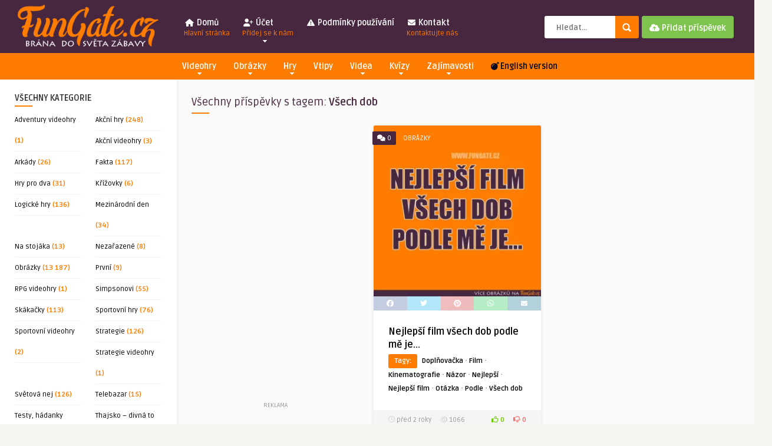

--- FILE ---
content_type: text/html; charset=UTF-8
request_url: https://fungate.cz/tag/vsech-dob/
body_size: 21927
content:
<!DOCTYPE HTML>
<html lang="cs">
<head>
	<!-- Meta Tags -->
	<meta http-equiv="Content-Type" content="text/html; charset=UTF-8" />
	
	<!-- Title -->
     

    <!-- Mobile Device Meta -->
    <meta name="viewport" content="width=device-width, initial-scale=1">

	<!-- Favicons and rss / pingback -->
    <link rel="alternate" type="application/rss+xml" title="FunGate.cz | Obrázky, Videa, Vtipy, Online hry, Zajímavosti a Kvízy RSS Feed" href="https://fungate.cz/feed/" />
    <link rel="pingback" href="https://fungate.cz/xmlrpc.php" />
    <link rel="shortcut icon" type="image/png" href="https://fungate.cz/wp-content/obrazky/2019/08/icon_me.png"/>  
    <script src="https://kit.fontawesome.com/4c39a60ab4.js" crossorigin="anonymous"></script>


    <!-- Google tag (gtag.js) -->
<script async src="https://www.googletagmanager.com/gtag/js?id=UA-46474806-1"></script>
<script>
  window.dataLayer = window.dataLayer || [];
  function gtag(){dataLayer.push(arguments);}
  gtag('js', new Date());

  gtag('config', 'UA-46474806-1');
</script>

<script src="https://ssp.seznam.cz/static/js/ssp.js"></script>

    <!-- Custom style -->
    <style type="text/css">header, .sticky, .jquerycssmenu ul li ul { background-color: #46273f !important; }.front-overlay-content { background: url(https://fungate.cz/wp-content/themes/pin-wp/images/bg.jpg);}.jquerycssmenu ul li a  { color: #FFFFFF !important;}.menu-categories .jquerycssmenu ul li a  { color: #FFFFFF !important;}.jquerycssmenu ul li span  { color: #fe7c00 !important;}.entry p a  { color: #FFFFFF !important;}.entry p a  { background-color: #fe7c00 !important;}footer .wrap-footer, .social-section { background-color: #46273f !important; }a:hover, .review-box-nr i, .review-box-nr, ul.aut-meta li.name a, div.feed-info i, .article_list li .an-display-author a, .widget_anthemes_categories li, div.tagcloud span, .widget_archive li, .widget_meta li, #mcTagMap .tagindex h4, #sc_mcTagMap .tagindex h4, ul.masonry_list .an-widget-title i, #infscr-loading span, .rb-experience-rating, ul.article_list .an-widget-title i { color: #fe7c00 !important;}.bar-header, .menu-categories .jquerycssmenu ul li ul, #searchform2 .buttonicon, header .stickytop #searchform2 .buttonicon, .featured-articles .article-category, ul.masonry_list .article-category, .entry-btn, .my-paginated-posts span, #newsletter-form input.newsletter-btn, ul.article_list .article-category, #contactform .sendemail, #back-top span, .wp-pagenavi span.current, .wp-pagenavi a:hover, .front-overlay-content #searchform1 .buttonicon, div.fieldset--submit button { background-color: #fe7c00 !important;}.archive-header h3:after, div.entry-excerpt:after, h3.widget-title:after, .rb-resume-block .rb-experience .rb-section-title:after, .rb-resume-block .rb-experience-item .rb-right p:after, .widget h3.title:after, h3.top-title:after  { background: none repeat scroll 0% 0% #fe7c00 !important; }#mcTagMap .tagindex h4, #sc_mcTagMap .tagindex h4 { border-bottom: 5px solid #fe7c00 !important;}.featured-articles .title-box span a, ul.masonry_list .an-widget-title span a, .entry-top span a, div.feed-info strong, ul.article_list .an-widget-title span a, .copyright a  { border-bottom: 1px solid #fe7c00 !important;}.menu-categories .jquerycssmenu ul li ul { border-top: 3px solid #fe7c00 !important;}.featured-articles .article-category i, ul.masonry_list .article-category i, ul.article_list .article-category i   { border-color: #fe7c00 transparent #fe7c00 #fe7c00 !important;}.lrm-nice-checkbox__label input:checked ~ .lrm-nice-checkbox__indicator { background: #fe7c00 !important; border-color: #fe7c00 !important;}.featured-title, .article-comm, .wp-pagenavi a, .wp-pagenavi span, .single-content h3.title, .my-paginated-posts p a, #wp-calendar tbody td#today, .comments h3.comment-reply-title, #commentform #sendemail, form.wpcf7-form input.wpcf7-submit { background-color: #46273f !important; }.single-content h3.title i, .comments h3.comment-reply-title i { border-color: #46273f transparent #46273f #46273f !important;}.arrow-down-related  { border-top: 10px solid #46273f!important; }.thumbs-rating-container .thumbs-rating-up    { color: #6ecb0a !important; }.thumbs-rating-container .thumbs-rating-down    { color: #fe6969 !important; }html body  { background-color: #f6f5f2!important; }</style>

    <!-- Theme output -->
    <meta name='robots' content='index, follow, max-image-preview:large, max-snippet:-1, max-video-preview:-1' />

	<!-- This site is optimized with the Yoast SEO plugin v26.7 - https://yoast.com/wordpress/plugins/seo/ -->
	<title>Všech dob | FunGate.cz</title>
	<meta name="description" content="Všech dob | FunGate.cz je tvá brána do světa zábavy. Najdeš zde obrázky, videa, gify, online hry, zajímavosti, vtipy a další..." />
	<link rel="canonical" href="https://fungate.cz/tag/vsech-dob/" />
	<meta property="og:locale" content="cs_CZ" />
	<meta property="og:type" content="article" />
	<meta property="og:title" content="Všech dob | FunGate.cz" />
	<meta property="og:description" content="Všech dob | FunGate.cz je tvá brána do světa zábavy. Najdeš zde obrázky, videa, gify, online hry, zajímavosti, vtipy a další..." />
	<meta property="og:url" content="https://fungate.cz/tag/vsech-dob/" />
	<meta property="og:site_name" content="FunGate.cz | Obrázky, Videa, Vtipy, Online hry, Zajímavosti a Kvízy" />
	<meta name="twitter:card" content="summary_large_image" />
	<meta name="twitter:site" content="@fungatecz" />
	<script type="application/ld+json" class="yoast-schema-graph">{"@context":"https://schema.org","@graph":[{"@type":"CollectionPage","@id":"https://fungate.cz/tag/vsech-dob/","url":"https://fungate.cz/tag/vsech-dob/","name":"Všech dob | FunGate.cz","isPartOf":{"@id":"https://fungate.cz/#website"},"primaryImageOfPage":{"@id":"https://fungate.cz/tag/vsech-dob/#primaryimage"},"image":{"@id":"https://fungate.cz/tag/vsech-dob/#primaryimage"},"thumbnailUrl":"https://fungate.cz/wp-content/obrazky/2023/09/nejlepsi-film.webp","description":"Všech dob | FunGate.cz je tvá brána do světa zábavy. Najdeš zde obrázky, videa, gify, online hry, zajímavosti, vtipy a další...","breadcrumb":{"@id":"https://fungate.cz/tag/vsech-dob/#breadcrumb"},"inLanguage":"cs"},{"@type":"ImageObject","inLanguage":"cs","@id":"https://fungate.cz/tag/vsech-dob/#primaryimage","url":"https://fungate.cz/wp-content/obrazky/2023/09/nejlepsi-film.webp","contentUrl":"https://fungate.cz/wp-content/obrazky/2023/09/nejlepsi-film.webp","width":600,"height":612},{"@type":"BreadcrumbList","@id":"https://fungate.cz/tag/vsech-dob/#breadcrumb","itemListElement":[{"@type":"ListItem","position":1,"name":"Domů","item":"https://fungate.cz/"},{"@type":"ListItem","position":2,"name":"Všech dob"}]},{"@type":"WebSite","@id":"https://fungate.cz/#website","url":"https://fungate.cz/","name":"FunGate.cz | Obrázky, Videa, Vtipy, Online hry, Zajímavosti a Kvízy","description":"","potentialAction":[{"@type":"SearchAction","target":{"@type":"EntryPoint","urlTemplate":"https://fungate.cz/?s={search_term_string}"},"query-input":{"@type":"PropertyValueSpecification","valueRequired":true,"valueName":"search_term_string"}}],"inLanguage":"cs"}]}</script>
	<!-- / Yoast SEO plugin. -->


<link rel="amphtml" href="https://fungate.cz/tag/vsech-dob/amp/" /><meta name="generator" content="AMP for WP 1.1.3"/><link rel='dns-prefetch' href='//ssp.seznam.cz' />
<link rel='dns-prefetch' href='//www.googletagmanager.com' />
<link rel='dns-prefetch' href='//fonts.googleapis.com' />
<link rel='dns-prefetch' href='//pagead2.googlesyndication.com' />
<link rel="alternate" type="application/rss+xml" title="FunGate.cz | Obrázky, Videa, Vtipy, Online hry, Zajímavosti a Kvízy &raquo; RSS zdroj" href="https://fungate.cz/feed/" />
<link rel="alternate" type="application/rss+xml" title="FunGate.cz | Obrázky, Videa, Vtipy, Online hry, Zajímavosti a Kvízy &raquo; RSS komentářů" href="https://fungate.cz/comments/feed/" />
<script type="text/javascript" id="wpp-js" src="https://fungate.cz/wp-content/plugins/wordpress-popular-posts/assets/js/wpp.min.js?ver=7.3.6" data-sampling="0" data-sampling-rate="100" data-api-url="https://fungate.cz/wp-json/wordpress-popular-posts" data-post-id="0" data-token="93defa4835" data-lang="0" data-debug="0"></script>
<link rel="alternate" type="application/rss+xml" title="FunGate.cz | Obrázky, Videa, Vtipy, Online hry, Zajímavosti a Kvízy &raquo; RSS pro štítek Všech dob" href="https://fungate.cz/tag/vsech-dob/feed/" />
<style id='wp-img-auto-sizes-contain-inline-css' type='text/css'>
img:is([sizes=auto i],[sizes^="auto," i]){contain-intrinsic-size:3000px 1500px}
/*# sourceURL=wp-img-auto-sizes-contain-inline-css */
</style>
<style id='wp-emoji-styles-inline-css' type='text/css'>

	img.wp-smiley, img.emoji {
		display: inline !important;
		border: none !important;
		box-shadow: none !important;
		height: 1em !important;
		width: 1em !important;
		margin: 0 0.07em !important;
		vertical-align: -0.1em !important;
		background: none !important;
		padding: 0 !important;
	}
/*# sourceURL=wp-emoji-styles-inline-css */
</style>
<style id='wp-block-library-inline-css' type='text/css'>
:root{--wp-block-synced-color:#7a00df;--wp-block-synced-color--rgb:122,0,223;--wp-bound-block-color:var(--wp-block-synced-color);--wp-editor-canvas-background:#ddd;--wp-admin-theme-color:#007cba;--wp-admin-theme-color--rgb:0,124,186;--wp-admin-theme-color-darker-10:#006ba1;--wp-admin-theme-color-darker-10--rgb:0,107,160.5;--wp-admin-theme-color-darker-20:#005a87;--wp-admin-theme-color-darker-20--rgb:0,90,135;--wp-admin-border-width-focus:2px}@media (min-resolution:192dpi){:root{--wp-admin-border-width-focus:1.5px}}.wp-element-button{cursor:pointer}:root .has-very-light-gray-background-color{background-color:#eee}:root .has-very-dark-gray-background-color{background-color:#313131}:root .has-very-light-gray-color{color:#eee}:root .has-very-dark-gray-color{color:#313131}:root .has-vivid-green-cyan-to-vivid-cyan-blue-gradient-background{background:linear-gradient(135deg,#00d084,#0693e3)}:root .has-purple-crush-gradient-background{background:linear-gradient(135deg,#34e2e4,#4721fb 50%,#ab1dfe)}:root .has-hazy-dawn-gradient-background{background:linear-gradient(135deg,#faaca8,#dad0ec)}:root .has-subdued-olive-gradient-background{background:linear-gradient(135deg,#fafae1,#67a671)}:root .has-atomic-cream-gradient-background{background:linear-gradient(135deg,#fdd79a,#004a59)}:root .has-nightshade-gradient-background{background:linear-gradient(135deg,#330968,#31cdcf)}:root .has-midnight-gradient-background{background:linear-gradient(135deg,#020381,#2874fc)}:root{--wp--preset--font-size--normal:16px;--wp--preset--font-size--huge:42px}.has-regular-font-size{font-size:1em}.has-larger-font-size{font-size:2.625em}.has-normal-font-size{font-size:var(--wp--preset--font-size--normal)}.has-huge-font-size{font-size:var(--wp--preset--font-size--huge)}.has-text-align-center{text-align:center}.has-text-align-left{text-align:left}.has-text-align-right{text-align:right}.has-fit-text{white-space:nowrap!important}#end-resizable-editor-section{display:none}.aligncenter{clear:both}.items-justified-left{justify-content:flex-start}.items-justified-center{justify-content:center}.items-justified-right{justify-content:flex-end}.items-justified-space-between{justify-content:space-between}.screen-reader-text{border:0;clip-path:inset(50%);height:1px;margin:-1px;overflow:hidden;padding:0;position:absolute;width:1px;word-wrap:normal!important}.screen-reader-text:focus{background-color:#ddd;clip-path:none;color:#444;display:block;font-size:1em;height:auto;left:5px;line-height:normal;padding:15px 23px 14px;text-decoration:none;top:5px;width:auto;z-index:100000}html :where(.has-border-color){border-style:solid}html :where([style*=border-top-color]){border-top-style:solid}html :where([style*=border-right-color]){border-right-style:solid}html :where([style*=border-bottom-color]){border-bottom-style:solid}html :where([style*=border-left-color]){border-left-style:solid}html :where([style*=border-width]){border-style:solid}html :where([style*=border-top-width]){border-top-style:solid}html :where([style*=border-right-width]){border-right-style:solid}html :where([style*=border-bottom-width]){border-bottom-style:solid}html :where([style*=border-left-width]){border-left-style:solid}html :where(img[class*=wp-image-]){height:auto;max-width:100%}:where(figure){margin:0 0 1em}html :where(.is-position-sticky){--wp-admin--admin-bar--position-offset:var(--wp-admin--admin-bar--height,0px)}@media screen and (max-width:600px){html :where(.is-position-sticky){--wp-admin--admin-bar--position-offset:0px}}

/*# sourceURL=wp-block-library-inline-css */
</style><style id='global-styles-inline-css' type='text/css'>
:root{--wp--preset--aspect-ratio--square: 1;--wp--preset--aspect-ratio--4-3: 4/3;--wp--preset--aspect-ratio--3-4: 3/4;--wp--preset--aspect-ratio--3-2: 3/2;--wp--preset--aspect-ratio--2-3: 2/3;--wp--preset--aspect-ratio--16-9: 16/9;--wp--preset--aspect-ratio--9-16: 9/16;--wp--preset--color--black: #000000;--wp--preset--color--cyan-bluish-gray: #abb8c3;--wp--preset--color--white: #ffffff;--wp--preset--color--pale-pink: #f78da7;--wp--preset--color--vivid-red: #cf2e2e;--wp--preset--color--luminous-vivid-orange: #ff6900;--wp--preset--color--luminous-vivid-amber: #fcb900;--wp--preset--color--light-green-cyan: #7bdcb5;--wp--preset--color--vivid-green-cyan: #00d084;--wp--preset--color--pale-cyan-blue: #8ed1fc;--wp--preset--color--vivid-cyan-blue: #0693e3;--wp--preset--color--vivid-purple: #9b51e0;--wp--preset--gradient--vivid-cyan-blue-to-vivid-purple: linear-gradient(135deg,rgb(6,147,227) 0%,rgb(155,81,224) 100%);--wp--preset--gradient--light-green-cyan-to-vivid-green-cyan: linear-gradient(135deg,rgb(122,220,180) 0%,rgb(0,208,130) 100%);--wp--preset--gradient--luminous-vivid-amber-to-luminous-vivid-orange: linear-gradient(135deg,rgb(252,185,0) 0%,rgb(255,105,0) 100%);--wp--preset--gradient--luminous-vivid-orange-to-vivid-red: linear-gradient(135deg,rgb(255,105,0) 0%,rgb(207,46,46) 100%);--wp--preset--gradient--very-light-gray-to-cyan-bluish-gray: linear-gradient(135deg,rgb(238,238,238) 0%,rgb(169,184,195) 100%);--wp--preset--gradient--cool-to-warm-spectrum: linear-gradient(135deg,rgb(74,234,220) 0%,rgb(151,120,209) 20%,rgb(207,42,186) 40%,rgb(238,44,130) 60%,rgb(251,105,98) 80%,rgb(254,248,76) 100%);--wp--preset--gradient--blush-light-purple: linear-gradient(135deg,rgb(255,206,236) 0%,rgb(152,150,240) 100%);--wp--preset--gradient--blush-bordeaux: linear-gradient(135deg,rgb(254,205,165) 0%,rgb(254,45,45) 50%,rgb(107,0,62) 100%);--wp--preset--gradient--luminous-dusk: linear-gradient(135deg,rgb(255,203,112) 0%,rgb(199,81,192) 50%,rgb(65,88,208) 100%);--wp--preset--gradient--pale-ocean: linear-gradient(135deg,rgb(255,245,203) 0%,rgb(182,227,212) 50%,rgb(51,167,181) 100%);--wp--preset--gradient--electric-grass: linear-gradient(135deg,rgb(202,248,128) 0%,rgb(113,206,126) 100%);--wp--preset--gradient--midnight: linear-gradient(135deg,rgb(2,3,129) 0%,rgb(40,116,252) 100%);--wp--preset--font-size--small: 13px;--wp--preset--font-size--medium: 20px;--wp--preset--font-size--large: 36px;--wp--preset--font-size--x-large: 42px;--wp--preset--spacing--20: 0.44rem;--wp--preset--spacing--30: 0.67rem;--wp--preset--spacing--40: 1rem;--wp--preset--spacing--50: 1.5rem;--wp--preset--spacing--60: 2.25rem;--wp--preset--spacing--70: 3.38rem;--wp--preset--spacing--80: 5.06rem;--wp--preset--shadow--natural: 6px 6px 9px rgba(0, 0, 0, 0.2);--wp--preset--shadow--deep: 12px 12px 50px rgba(0, 0, 0, 0.4);--wp--preset--shadow--sharp: 6px 6px 0px rgba(0, 0, 0, 0.2);--wp--preset--shadow--outlined: 6px 6px 0px -3px rgb(255, 255, 255), 6px 6px rgb(0, 0, 0);--wp--preset--shadow--crisp: 6px 6px 0px rgb(0, 0, 0);}:where(.is-layout-flex){gap: 0.5em;}:where(.is-layout-grid){gap: 0.5em;}body .is-layout-flex{display: flex;}.is-layout-flex{flex-wrap: wrap;align-items: center;}.is-layout-flex > :is(*, div){margin: 0;}body .is-layout-grid{display: grid;}.is-layout-grid > :is(*, div){margin: 0;}:where(.wp-block-columns.is-layout-flex){gap: 2em;}:where(.wp-block-columns.is-layout-grid){gap: 2em;}:where(.wp-block-post-template.is-layout-flex){gap: 1.25em;}:where(.wp-block-post-template.is-layout-grid){gap: 1.25em;}.has-black-color{color: var(--wp--preset--color--black) !important;}.has-cyan-bluish-gray-color{color: var(--wp--preset--color--cyan-bluish-gray) !important;}.has-white-color{color: var(--wp--preset--color--white) !important;}.has-pale-pink-color{color: var(--wp--preset--color--pale-pink) !important;}.has-vivid-red-color{color: var(--wp--preset--color--vivid-red) !important;}.has-luminous-vivid-orange-color{color: var(--wp--preset--color--luminous-vivid-orange) !important;}.has-luminous-vivid-amber-color{color: var(--wp--preset--color--luminous-vivid-amber) !important;}.has-light-green-cyan-color{color: var(--wp--preset--color--light-green-cyan) !important;}.has-vivid-green-cyan-color{color: var(--wp--preset--color--vivid-green-cyan) !important;}.has-pale-cyan-blue-color{color: var(--wp--preset--color--pale-cyan-blue) !important;}.has-vivid-cyan-blue-color{color: var(--wp--preset--color--vivid-cyan-blue) !important;}.has-vivid-purple-color{color: var(--wp--preset--color--vivid-purple) !important;}.has-black-background-color{background-color: var(--wp--preset--color--black) !important;}.has-cyan-bluish-gray-background-color{background-color: var(--wp--preset--color--cyan-bluish-gray) !important;}.has-white-background-color{background-color: var(--wp--preset--color--white) !important;}.has-pale-pink-background-color{background-color: var(--wp--preset--color--pale-pink) !important;}.has-vivid-red-background-color{background-color: var(--wp--preset--color--vivid-red) !important;}.has-luminous-vivid-orange-background-color{background-color: var(--wp--preset--color--luminous-vivid-orange) !important;}.has-luminous-vivid-amber-background-color{background-color: var(--wp--preset--color--luminous-vivid-amber) !important;}.has-light-green-cyan-background-color{background-color: var(--wp--preset--color--light-green-cyan) !important;}.has-vivid-green-cyan-background-color{background-color: var(--wp--preset--color--vivid-green-cyan) !important;}.has-pale-cyan-blue-background-color{background-color: var(--wp--preset--color--pale-cyan-blue) !important;}.has-vivid-cyan-blue-background-color{background-color: var(--wp--preset--color--vivid-cyan-blue) !important;}.has-vivid-purple-background-color{background-color: var(--wp--preset--color--vivid-purple) !important;}.has-black-border-color{border-color: var(--wp--preset--color--black) !important;}.has-cyan-bluish-gray-border-color{border-color: var(--wp--preset--color--cyan-bluish-gray) !important;}.has-white-border-color{border-color: var(--wp--preset--color--white) !important;}.has-pale-pink-border-color{border-color: var(--wp--preset--color--pale-pink) !important;}.has-vivid-red-border-color{border-color: var(--wp--preset--color--vivid-red) !important;}.has-luminous-vivid-orange-border-color{border-color: var(--wp--preset--color--luminous-vivid-orange) !important;}.has-luminous-vivid-amber-border-color{border-color: var(--wp--preset--color--luminous-vivid-amber) !important;}.has-light-green-cyan-border-color{border-color: var(--wp--preset--color--light-green-cyan) !important;}.has-vivid-green-cyan-border-color{border-color: var(--wp--preset--color--vivid-green-cyan) !important;}.has-pale-cyan-blue-border-color{border-color: var(--wp--preset--color--pale-cyan-blue) !important;}.has-vivid-cyan-blue-border-color{border-color: var(--wp--preset--color--vivid-cyan-blue) !important;}.has-vivid-purple-border-color{border-color: var(--wp--preset--color--vivid-purple) !important;}.has-vivid-cyan-blue-to-vivid-purple-gradient-background{background: var(--wp--preset--gradient--vivid-cyan-blue-to-vivid-purple) !important;}.has-light-green-cyan-to-vivid-green-cyan-gradient-background{background: var(--wp--preset--gradient--light-green-cyan-to-vivid-green-cyan) !important;}.has-luminous-vivid-amber-to-luminous-vivid-orange-gradient-background{background: var(--wp--preset--gradient--luminous-vivid-amber-to-luminous-vivid-orange) !important;}.has-luminous-vivid-orange-to-vivid-red-gradient-background{background: var(--wp--preset--gradient--luminous-vivid-orange-to-vivid-red) !important;}.has-very-light-gray-to-cyan-bluish-gray-gradient-background{background: var(--wp--preset--gradient--very-light-gray-to-cyan-bluish-gray) !important;}.has-cool-to-warm-spectrum-gradient-background{background: var(--wp--preset--gradient--cool-to-warm-spectrum) !important;}.has-blush-light-purple-gradient-background{background: var(--wp--preset--gradient--blush-light-purple) !important;}.has-blush-bordeaux-gradient-background{background: var(--wp--preset--gradient--blush-bordeaux) !important;}.has-luminous-dusk-gradient-background{background: var(--wp--preset--gradient--luminous-dusk) !important;}.has-pale-ocean-gradient-background{background: var(--wp--preset--gradient--pale-ocean) !important;}.has-electric-grass-gradient-background{background: var(--wp--preset--gradient--electric-grass) !important;}.has-midnight-gradient-background{background: var(--wp--preset--gradient--midnight) !important;}.has-small-font-size{font-size: var(--wp--preset--font-size--small) !important;}.has-medium-font-size{font-size: var(--wp--preset--font-size--medium) !important;}.has-large-font-size{font-size: var(--wp--preset--font-size--large) !important;}.has-x-large-font-size{font-size: var(--wp--preset--font-size--x-large) !important;}
/*# sourceURL=global-styles-inline-css */
</style>

<style id='classic-theme-styles-inline-css' type='text/css'>
/*! This file is auto-generated */
.wp-block-button__link{color:#fff;background-color:#32373c;border-radius:9999px;box-shadow:none;text-decoration:none;padding:calc(.667em + 2px) calc(1.333em + 2px);font-size:1.125em}.wp-block-file__button{background:#32373c;color:#fff;text-decoration:none}
/*# sourceURL=/wp-includes/css/classic-themes.min.css */
</style>
<link rel='stylesheet' id='thumbs_rating_styles-css' href='https://fungate.cz/wp-content/plugins/thumbs-rating/css/style.css?ver=1.0.0' type='text/css' media='all' />
<link rel='stylesheet' id='hamburger.css-css' href='https://fungate.cz/wp-content/plugins/wp-responsive-menu/assets/css/wpr-hamburger.css?ver=3.2.1' type='text/css' media='all' />
<link rel='stylesheet' id='wprmenu.css-css' href='https://fungate.cz/wp-content/plugins/wp-responsive-menu/assets/css/wprmenu.css?ver=3.2.1' type='text/css' media='all' />
<style id='wprmenu.css-inline-css' type='text/css'>
@media only screen and ( max-width: 768px ) {html body div.wprm-wrapper {overflow: scroll;}#wprmenu_bar {background-image: url();background-size: cover ;background-repeat: repeat;}#wprmenu_bar {background-color: #fe7c00;}html body div#mg-wprm-wrap .wpr_submit .icon.icon-search {color: #ffffff;}#wprmenu_bar .menu_title,#wprmenu_bar .wprmenu_icon_menu,#wprmenu_bar .menu_title a {color: #ffffff;}#wprmenu_bar .menu_title a {font-size: 20px;font-weight: normal;}#mg-wprm-wrap li.menu-item a {font-size: 15px;text-transform: uppercase;font-weight: normal;}#mg-wprm-wrap li.menu-item-has-children ul.sub-menu a {font-size: 15px;text-transform: uppercase;font-weight: normal;}#mg-wprm-wrap li.current-menu-item > a {background: #fe7c00;}#mg-wprm-wrap li.current-menu-item > a,#mg-wprm-wrap li.current-menu-item span.wprmenu_icon{color: #ffffff !important;}#mg-wprm-wrap {background-color: #46273f;}.cbp-spmenu-push-toright,.cbp-spmenu-push-toright .mm-slideout {left: 80% ;}.cbp-spmenu-push-toleft {left: -80% ;}#mg-wprm-wrap.cbp-spmenu-right,#mg-wprm-wrap.cbp-spmenu-left,#mg-wprm-wrap.cbp-spmenu-right.custom,#mg-wprm-wrap.cbp-spmenu-left.custom,.cbp-spmenu-vertical {width: 80%;max-width: 400px;}#mg-wprm-wrap ul#wprmenu_menu_ul li.menu-item a,div#mg-wprm-wrap ul li span.wprmenu_icon {color: #ffffff;}#mg-wprm-wrap ul#wprmenu_menu_ul li.menu-item:valid ~ a{color: #ffffff;}#mg-wprm-wrap ul#wprmenu_menu_ul li.menu-item a:hover {background: #fe7c00;color: #ffffff !important;}div#mg-wprm-wrap ul>li:hover>span.wprmenu_icon {color: #ffffff !important;}.wprmenu_bar .hamburger-inner,.wprmenu_bar .hamburger-inner::before,.wprmenu_bar .hamburger-inner::after {background: #ffffff;}.wprmenu_bar .hamburger:hover .hamburger-inner,.wprmenu_bar .hamburger:hover .hamburger-inner::before,.wprmenu_bar .hamburger:hover .hamburger-inner::after {background: #ffffff;}div.wprmenu_bar div.hamburger{padding-right: 6px !important;}#wprmenu_menu.left {width:80%;left: -80%;right: auto;}#wprmenu_menu.right {width:80%;right: -80%;left: auto;}html body div#wprmenu_bar {height : 42px;}#mg-wprm-wrap.cbp-spmenu-left,#mg-wprm-wrap.cbp-spmenu-right,#mg-widgetmenu-wrap.cbp-spmenu-widget-left,#mg-widgetmenu-wrap.cbp-spmenu-widget-right {top: 42px !important;}.wprmenu_bar .hamburger {float: left;}.wprmenu_bar #custom_menu_icon.hamburger {top: px;left: px;float: left !important;background-color: #cccccc;}.wpr_custom_menu #custom_menu_icon {display: block;}html { padding-top: 42px !important; }#wprmenu_bar,#mg-wprm-wrap { display: block; }div#wpadminbar { position: fixed; }}
/*# sourceURL=wprmenu.css-inline-css */
</style>
<link rel='stylesheet' id='wpr_icons-css' href='https://fungate.cz/wp-content/plugins/wp-responsive-menu/inc/assets/icons/wpr-icons.css?ver=3.2.1' type='text/css' media='all' />
<link rel='stylesheet' id='seznam-ads-style-css' href='https://fungate.cz/wp-content/plugins/seznam-ads/assets/css/public.min.css?ver=2.4' type='text/css' media='all' />
<link rel='stylesheet' id='wordpress-popular-posts-css-css' href='https://fungate.cz/wp-content/plugins/wordpress-popular-posts/assets/css/wpp.css?ver=7.3.6' type='text/css' media='all' />
<link rel='stylesheet' id='ymc-crossword-917bd5eec5-css' href='https://fungate.cz/wp-content/plugins/ymc-crossword/YmcCrossword/assets/css/crossword.css?ver=2.4.3' type='text/css' media='all' />
<link rel='stylesheet' id='anthemes-wp-style-css' href='https://fungate.cz/wp-content/themes/pin-wp/style.css?ver=5.6' type='text/css' media='all' />
<link rel='stylesheet' id='anthemes-wp-default-css' href='https://fungate.cz/wp-content/themes/pin-wp/css/colors/default.css?ver=5.6' type='text/css' media='all' />
<link rel='stylesheet' id='anthemes-wp-responsive-css' href='https://fungate.cz/wp-content/themes/pin-wp/css/responsive.css?ver=5.6' type='text/css' media='all' />
<link rel='stylesheet' id='fontawesome-css' href='https://fungate.cz/wp-content/themes/pin-wp/css/font-awesome-4.7.0/css/font-awesome.min.css?ver=6.9' type='text/css' media='all' />
<link rel='stylesheet' id='google-font-css' href='//fonts.googleapis.com/css?family=Ruda%3A400%2C700&#038;ver=6.9' type='text/css' media='all' />
<link rel='stylesheet' id='wp-pagenavi-css' href='https://fungate.cz/wp-content/plugins/wp-pagenavi/pagenavi-css.css?ver=2.70' type='text/css' media='all' />
<script type="text/javascript" src="https://fungate.cz/wp-includes/js/jquery/jquery.min.js?ver=3.7.1" id="jquery-core-js"></script>
<script type="text/javascript" src="https://fungate.cz/wp-includes/js/jquery/jquery-migrate.min.js?ver=3.4.1" id="jquery-migrate-js"></script>
<script type="text/javascript" id="thumbs_rating_scripts-js-extra">
/* <![CDATA[ */
var thumbs_rating_ajax = {"ajax_url":"https://fungate.cz/wp-admin/admin-ajax.php","nonce":"1f7b3cc864"};
//# sourceURL=thumbs_rating_scripts-js-extra
/* ]]> */
</script>
<script type="text/javascript" src="https://fungate.cz/wp-content/plugins/thumbs-rating/js/general.js?ver=4.0.1" id="thumbs_rating_scripts-js"></script>
<script type="text/javascript" src="https://fungate.cz/wp-content/plugins/wp-responsive-menu/assets/js/modernizr.custom.js?ver=3.2.1" id="modernizr-js"></script>
<script type="text/javascript" src="https://fungate.cz/wp-content/plugins/wp-responsive-menu/assets/js/touchSwipe.js?ver=3.2.1" id="touchSwipe-js"></script>
<script type="text/javascript" id="wprmenu.js-js-extra">
/* <![CDATA[ */
var wprmenu = {"zooming":"","from_width":"768","push_width":"400","menu_width":"80","parent_click":"","swipe":"","enable_overlay":"","wprmenuDemoId":""};
//# sourceURL=wprmenu.js-js-extra
/* ]]> */
</script>
<script type="text/javascript" src="https://fungate.cz/wp-content/plugins/wp-responsive-menu/assets/js/wprmenu.js?ver=3.2.1" id="wprmenu.js-js"></script>
<script type="text/javascript" src="https://fungate.cz/wp-content/plugins/seznam-ads/assets/js/seznam-ssp.min.js?ver=2.4" id="seznam-ads-public-js"></script>
<script type="text/javascript" src="https://ssp.seznam.cz/static/js/ssp.js?ver=2.4" id="seznam-ads-sssp-js"></script>

<!-- Google tag (gtag.js) snippet added by Site Kit -->
<!-- Google Analytics snippet added by Site Kit -->
<script type="text/javascript" src="https://www.googletagmanager.com/gtag/js?id=G-KPQ773HWMS" id="google_gtagjs-js" async></script>
<script type="text/javascript" id="google_gtagjs-js-after">
/* <![CDATA[ */
window.dataLayer = window.dataLayer || [];function gtag(){dataLayer.push(arguments);}
gtag("set","linker",{"domains":["fungate.cz"]});
gtag("js", new Date());
gtag("set", "developer_id.dZTNiMT", true);
gtag("config", "G-KPQ773HWMS");
//# sourceURL=google_gtagjs-js-after
/* ]]> */
</script>
<link rel="https://api.w.org/" href="https://fungate.cz/wp-json/" /><link rel="alternate" title="JSON" type="application/json" href="https://fungate.cz/wp-json/wp/v2/tags/24717" /><link rel="EditURI" type="application/rsd+xml" title="RSD" href="https://fungate.cz/xmlrpc.php?rsd" />
<meta name="generator" content="WordPress 6.9" />
<meta name="generator" content="Site Kit by Google 1.170.0" /><!-- seznam-ads {"version":"2.4"} -->
<script>function sssp_get_breakpoint(){
        return '700';
        }</script>            <style id="wpp-loading-animation-styles">@-webkit-keyframes bgslide{from{background-position-x:0}to{background-position-x:-200%}}@keyframes bgslide{from{background-position-x:0}to{background-position-x:-200%}}.wpp-widget-block-placeholder,.wpp-shortcode-placeholder{margin:0 auto;width:60px;height:3px;background:#dd3737;background:linear-gradient(90deg,#dd3737 0%,#571313 10%,#dd3737 100%);background-size:200% auto;border-radius:3px;-webkit-animation:bgslide 1s infinite linear;animation:bgslide 1s infinite linear}</style>
            
<!-- Google AdSense meta tags added by Site Kit -->
<meta name="google-adsense-platform-account" content="ca-host-pub-2644536267352236">
<meta name="google-adsense-platform-domain" content="sitekit.withgoogle.com">
<!-- End Google AdSense meta tags added by Site Kit -->

<!-- Google AdSense snippet added by Site Kit -->
<script type="text/javascript" async="async" src="https://pagead2.googlesyndication.com/pagead/js/adsbygoogle.js?client=ca-pub-9291782906893686&amp;host=ca-host-pub-2644536267352236" crossorigin="anonymous"></script>

<!-- End Google AdSense snippet added by Site Kit -->
    <script>
		if(screen.width<769){
        	window.location = "https://fungate.cz/tag/vsech-dob/amp/";
        }
    	</script>
 

    <script async src="https://fundingchoicesmessages.google.com/i/pub-9291782906893686?ers=1" nonce="_86NXEF-fyHVYSS3W_QUyA"></script><script nonce="_86NXEF-fyHVYSS3W_QUyA">(function() {function signalGooglefcPresent() {if (!window.frames['googlefcPresent']) {if (document.body) {const iframe = document.createElement('iframe'); iframe.style = 'width: 0; height: 0; border: none; z-index: -1000; left: -1000px; top: -1000px;'; iframe.style.display = 'none'; iframe.name = 'googlefcPresent'; document.body.appendChild(iframe);} else {setTimeout(signalGooglefcPresent, 0);}}}signalGooglefcPresent();})();</script>


</head>
<body id="boxed-style" class="archive tag tag-vsech-dob tag-24717 wp-theme-pin-wp user-registration-page ur-settings-sidebar-show">

<!-- Begin Header -->
<header> 
        <div class="main-header">
            <div class="sticky-on">
                <a href="https://fungate.cz/"><img class="logo" src="https://fungate.cz/wp-content/obrazky/2016/10/fun_logo2.png" alt="FunGate.cz | Obrázky, Videa, Vtipy, Online hry, Zajímavosti a Kvízy" /></a>

                                <!-- Navigation Menu -->
                <nav id="myjquerymenu" class="jquerycssmenu">
                    <ul><li id="menu-item-23119" class="menu-item menu-item-type-custom menu-item-object-custom menu-item-home menu-item-23119"><a href="https://fungate.cz/"><i class="fa fa-home"></i> Domů<span>Hlavní stránka</span></a></li>
<li id="menu-item-23132" class="menu-item menu-item-type-custom menu-item-object-custom menu-item-has-children menu-item-23132"><a href="#"><i class="fa fa-user-plus"></i> Účet<span>Přidej se k nám</span></a>
<ul class="sub-menu">
	<li id="menu-item-23133" class="menu-item menu-item-type-post_type menu-item-object-page menu-item-23133"><a href="https://fungate.cz/registrace/">Registrace</a></li>
	<li id="menu-item-23134" class="menu-item menu-item-type-post_type menu-item-object-page menu-item-23134"><a href="https://fungate.cz/prihlaseni/">Přihlášení</a></li>
</ul>
</li>
<li id="menu-item-12267" class="menu-item menu-item-type-post_type menu-item-object-page menu-item-12267"><a href="https://fungate.cz/podminky-pouzivani/"><i class="fa fa-exclamation-triangle"></i> Podmínky používání<span></span></a></li>
<li id="menu-item-38" class="menu-item menu-item-type-post_type menu-item-object-page menu-item-38"><a href="https://fungate.cz/kontakt/"><i class="fa fa-envelope"></i> Kontakt<span>Kontaktujte nás</span></a></li>
</ul>                </nav><!-- end #myjquerymenu -->
                
                                <!-- Upload Button -->
                <div class="uploadbtn">
                                            <a href="/pridat-prispevek/" class="simplebtn green"><i class="fa fa-cloud-upload"></i> <span>Přidat příspěvek</span></a>                     
                </div>
                
                <!-- search form get_search_form(); -->
                <form id="searchform2" class="header-search" method="get" action="https://fungate.cz/">
    <input placeholder="Hledat..." type="text" name="s" id="s" />
    <input type="submit" value="Search" class="buttonicon" />
</form><div class="clear"></div>            </div>
            <div class="clear"></div>   
        </div><!-- end .main-header -->

                <div class="bar-header">
            <div class="wrap-center">
                                <!-- Navigation Menu Categories -->
                <div class="menu-categories">
                <nav id="myjquerymenu-cat" class="jquerycssmenu">
                    <ul><li id="menu-item-41508" class="menu-item menu-item-type-taxonomy menu-item-object-category menu-item-has-children menu-item-41508"><a href="https://fungate.cz/videohry/">Videohry</a>
<ul class="sub-menu">
	<li id="menu-item-41615" class="menu-item menu-item-type-taxonomy menu-item-object-category menu-item-41615"><a href="https://fungate.cz/videohry/adventury/">Adventury</a></li>
	<li id="menu-item-41513" class="menu-item menu-item-type-taxonomy menu-item-object-category menu-item-41513"><a href="https://fungate.cz/videohry/akcni/">Akční</a></li>
	<li id="menu-item-41616" class="menu-item menu-item-type-taxonomy menu-item-object-category menu-item-41616"><a href="https://fungate.cz/videohry/rpg/">RPG</a></li>
	<li id="menu-item-41621" class="menu-item menu-item-type-taxonomy menu-item-object-category menu-item-41621"><a href="https://fungate.cz/videohry/sportovni/">Sportovní</a></li>
	<li id="menu-item-41509" class="menu-item menu-item-type-taxonomy menu-item-object-category menu-item-41509"><a href="https://fungate.cz/videohry/strategie-videohry/">Strategie</a></li>
</ul>
</li>
<li id="menu-item-185" class="menu-item menu-item-type-taxonomy menu-item-object-category menu-item-has-children menu-item-185"><a href="https://fungate.cz/obrazky/">Obrázky</a>
<ul class="sub-menu">
	<li id="menu-item-12138" class="menu-item menu-item-type-taxonomy menu-item-object-category menu-item-12138"><a href="https://fungate.cz/obrazky/fakta/">Fakta</a></li>
	<li id="menu-item-49328" class="menu-item menu-item-type-taxonomy menu-item-object-category menu-item-49328"><a href="https://fungate.cz/obrazky/mezinarodni-den/">Mezinárodní den</a></li>
	<li id="menu-item-1501" class="menu-item menu-item-type-taxonomy menu-item-object-category menu-item-1501"><a href="https://fungate.cz/obrazky/simpsonovi/">Simpsonovi</a></li>
	<li id="menu-item-1256" class="menu-item menu-item-type-taxonomy menu-item-object-category menu-item-1256"><a href="https://fungate.cz/obrazky/testy-hadanky/">Testy, hádanky</a></li>
	<li id="menu-item-12137" class="menu-item menu-item-type-taxonomy menu-item-object-category menu-item-12137"><a href="https://fungate.cz/obrazky/thajsko-divna-to-zeme/">Thajsko &#8211; divná to země</a></li>
</ul>
</li>
<li id="menu-item-25" class="menu-item menu-item-type-taxonomy menu-item-object-category menu-item-has-children menu-item-25"><a href="https://fungate.cz/hry/">Hry</a>
<ul class="sub-menu">
	<li id="menu-item-321" class="menu-item menu-item-type-taxonomy menu-item-object-category menu-item-321"><a href="https://fungate.cz/hry/akcni-hry/">Akční</a></li>
	<li id="menu-item-50815" class="menu-item menu-item-type-taxonomy menu-item-object-category menu-item-50815"><a href="https://fungate.cz/hry/arkady/">Arkády</a></li>
	<li id="menu-item-148" class="menu-item menu-item-type-taxonomy menu-item-object-category menu-item-148"><a href="https://fungate.cz/hry/logicke-hry/">Logické</a></li>
	<li id="menu-item-322" class="menu-item menu-item-type-taxonomy menu-item-object-category menu-item-322"><a href="https://fungate.cz/hry/hry-pro-dva/">Pro dva</a></li>
	<li id="menu-item-323" class="menu-item menu-item-type-taxonomy menu-item-object-category menu-item-323"><a href="https://fungate.cz/hry/skakacky/">Skákačky</a></li>
	<li id="menu-item-324" class="menu-item menu-item-type-taxonomy menu-item-object-category menu-item-324"><a href="https://fungate.cz/hry/sportovni-hry/">Sportovní</a></li>
	<li id="menu-item-149" class="menu-item menu-item-type-taxonomy menu-item-object-category menu-item-149"><a href="https://fungate.cz/hry/strategie/">Strategie</a></li>
	<li id="menu-item-325" class="menu-item menu-item-type-taxonomy menu-item-object-category menu-item-325"><a href="https://fungate.cz/hry/zavodni-hry/">Závodní</a></li>
</ul>
</li>
<li id="menu-item-38212" class="menu-item menu-item-type-taxonomy menu-item-object-category menu-item-38212"><a href="https://fungate.cz/vtipy/">Vtipy</a></li>
<li id="menu-item-8" class="menu-item menu-item-type-taxonomy menu-item-object-category menu-item-has-children menu-item-8"><a href="https://fungate.cz/videa/">Videa</a>
<ul class="sub-menu">
	<li id="menu-item-41715" class="menu-item menu-item-type-taxonomy menu-item-object-category menu-item-41715"><a href="https://fungate.cz/videa/na-stojaka/">Na stojáka</a></li>
	<li id="menu-item-41716" class="menu-item menu-item-type-taxonomy menu-item-object-category menu-item-41716"><a href="https://fungate.cz/videa/telebazar/">Telebazar</a></li>
	<li id="menu-item-48666" class="menu-item menu-item-type-taxonomy menu-item-object-category menu-item-48666"><a href="https://fungate.cz/videa/videa-z-internetu/">Videa z internetu</a></li>
	<li id="menu-item-45047" class="menu-item menu-item-type-taxonomy menu-item-object-category menu-item-45047"><a href="https://fungate.cz/videa/vtipne-reklamy/">Vtipné reklamy</a></li>
</ul>
</li>
<li id="menu-item-18798" class="menu-item menu-item-type-taxonomy menu-item-object-category menu-item-has-children menu-item-18798"><a href="https://fungate.cz/kvizy/">Kvízy</a>
<ul class="sub-menu">
	<li id="menu-item-51533" class="menu-item menu-item-type-taxonomy menu-item-object-category menu-item-51533"><a href="https://fungate.cz/kvizy/krizovky/">Křížovky</a></li>
</ul>
</li>
<li id="menu-item-326" class="menu-item menu-item-type-taxonomy menu-item-object-category menu-item-has-children menu-item-326"><a href="https://fungate.cz/zajimavosti/">Zajímavosti</a>
<ul class="sub-menu">
	<li id="menu-item-46549" class="menu-item menu-item-type-taxonomy menu-item-object-category menu-item-46549"><a href="https://fungate.cz/zajimavosti/svetova-nej/">Světová nej</a></li>
	<li id="menu-item-48860" class="menu-item menu-item-type-taxonomy menu-item-object-category menu-item-48860"><a href="https://fungate.cz/zajimavosti/prvni/">První</a></li>
</ul>
</li>
<li id="menu-item-40313" class="menu-item menu-item-type-custom menu-item-object-custom menu-item-40313"><a href="https://fungate.org/"><p style="color:#03071e"><i class="fa fa-bomb"></i>English version</p></a></li>
</ul>                </nav></div><!-- end .menu-categories -->
                            </div>
        </div>
                
      
       </header><!-- end #header -->


    
<!-- Begin Home Full width -->
<div class="home-fullwidth">

    <!-- Begin Sidebar (left) -->
    <aside class="sidebar-left">
		
 
<div class="widget widget_anthemes_categories">	
<h3 class="title">VŠECHNY KATEGORIE</h3><div class="clear"></div>
  <ul>
  	<li class="cat-item cat-item-18447"><a href="https://fungate.cz/videohry/adventury/">Adventury videohry</a> (1)
</li>
	<li class="cat-item cat-item-4999"><a href="https://fungate.cz/hry/akcni-hry/">Akční hry</a> (248)
</li>
	<li class="cat-item cat-item-18404"><a href="https://fungate.cz/videohry/akcni/">Akční videohry</a> (3)
</li>
	<li class="cat-item cat-item-25428"><a href="https://fungate.cz/hry/arkady/">Arkády</a> (26)
</li>
	<li class="cat-item cat-item-1171"><a href="https://fungate.cz/obrazky/fakta/">Fakta</a> (117)
</li>
	<li class="cat-item cat-item-5001"><a href="https://fungate.cz/hry/hry-pro-dva/">Hry pro dva</a> (31)
</li>
	<li class="cat-item cat-item-26014"><a href="https://fungate.cz/kvizy/krizovky/">Křížovky</a> (6)
</li>
	<li class="cat-item cat-item-5000"><a href="https://fungate.cz/hry/logicke-hry/">Logické hry</a> (136)
</li>
	<li class="cat-item cat-item-24349"><a href="https://fungate.cz/obrazky/mezinarodni-den/">Mezinárodní den</a> (34)
</li>
	<li class="cat-item cat-item-18530"><a href="https://fungate.cz/videa/na-stojaka/">Na stojáka</a> (13)
</li>
	<li class="cat-item cat-item-1"><a href="https://fungate.cz/nezarazene/">Nezařazené</a> (8)
</li>
	<li class="cat-item cat-item-25"><a href="https://fungate.cz/obrazky/">Obrázky</a> (13&nbsp;187)
</li>
	<li class="cat-item cat-item-24066"><a href="https://fungate.cz/zajimavosti/prvni/">První</a> (9)
</li>
	<li class="cat-item cat-item-18473"><a href="https://fungate.cz/videohry/rpg/">RPG videohry</a> (1)
</li>
	<li class="cat-item cat-item-5006"><a href="https://fungate.cz/obrazky/simpsonovi/">Simpsonovi</a> (55)
</li>
	<li class="cat-item cat-item-5002"><a href="https://fungate.cz/hry/skakacky/">Skákačky</a> (113)
</li>
	<li class="cat-item cat-item-5003"><a href="https://fungate.cz/hry/sportovni-hry/">Sportovní hry</a> (76)
</li>
	<li class="cat-item cat-item-18475"><a href="https://fungate.cz/videohry/sportovni/">Sportovní videohry</a> (2)
</li>
	<li class="cat-item cat-item-5005"><a href="https://fungate.cz/hry/strategie/">Strategie</a> (126)
</li>
	<li class="cat-item cat-item-18401"><a href="https://fungate.cz/videohry/strategie-videohry/">Strategie videohry</a> (1)
</li>
	<li class="cat-item cat-item-22395"><a href="https://fungate.cz/zajimavosti/svetova-nej/">Světová nej</a> (126)
</li>
	<li class="cat-item cat-item-18529"><a href="https://fungate.cz/videa/telebazar/">Telebazar</a> (15)
</li>
	<li class="cat-item cat-item-449"><a href="https://fungate.cz/obrazky/testy-hadanky/">Testy, hádanky</a> (332)
</li>
	<li class="cat-item cat-item-465"><a href="https://fungate.cz/obrazky/thajsko-divna-to-zeme/">Thajsko &#8211; divná to země</a> (15)
</li>
	<li class="cat-item cat-item-3"><a href="https://fungate.cz/videa/">Videa</a> (467)
</li>
	<li class="cat-item cat-item-23896"><a href="https://fungate.cz/videa/videa-z-internetu/">Videa z internetu</a> (1)
</li>
	<li class="cat-item cat-item-20792"><a href="https://fungate.cz/videa/vtipne-reklamy/">Vtipné reklamy</a> (43)
</li>
	<li class="cat-item cat-item-16572"><a href="https://fungate.cz/vtipy/">Vtipy</a> (1&nbsp;079)
</li>
	<li class="cat-item cat-item-93"><a href="https://fungate.cz/zajimavosti/">Zajímavosti</a> (151)
</li>
	<li class="cat-item cat-item-5004"><a href="https://fungate.cz/hry/zavodni-hry/">Závodní hry</a> (132)
</li>
 
  </ul>

  </div>  
<div class="widget_text widget widget_custom_html"><h3 class="title">Reklama</h3><div class="clear"></div><div class="textwidget custom-html-widget">
<div id="ssp-zone-322993"></div>
<script>

sssp.getAds([
{
	"zoneId": 322993,			
	"id": "ssp-zone-322993",	
	"width": 300,	
	"height": 600	
}
]);
</script>


</div></div>


<div class="widget widget_anthemes_toppostslikes"><h3 class="title">TOP 10 NEJLEPŠÍCH PŘÍSPĚVKŮ</h3><div class="clear"></div>
<ul class="article_list">
 


  <li>        <div class="article-comm"><a href="https://fungate.cz/99-lidi-odpovi-spatne/#comments" class="comments-link" ><i class="fa fa-comments"></i> 2</a></div>
        <div class="article-category"><i></i> <a href="https://fungate.cz/obrazky/testy-hadanky/" class="tiptipBlog" title="Zobrazit všechny příspěvky v Testy, hádanky" >Testy, hádanky</a>         </div><!-- end .article-category -->    
        <a href="https://fungate.cz/99-lidi-odpovi-spatne/"> <img width="101" height="130" src="https://fungate.cz/wp-content/obrazky/2016/02/kolik-melounu.png" class="attachment-thumbnail-widget size-thumbnail-widget wp-post-image" alt="" decoding="async" /> </a> 
       <div class="clear"></div>  

      <div class="an-widget-title">
        <h3 class="article-title"><a href="https://fungate.cz/99-lidi-odpovi-spatne/">99% lidí odpoví špatně</a></h3>
                              
        <div class="pin21-likes"><div  class="thumbs-rating-container" id="thumbs-rating-0" data-content-id="0"><span class="thumbs-rating-up" onclick="thumbs_rating_vote(0, 1);"><i class="fa fa-thumbs-o-up"></i> 0</span> <span class="thumbs-rating-down" onclick="thumbs_rating_vote(0, 2);"><i class="fa fa-thumbs-o-down"></i> 0</span><span class="thumbs-rating-already-voted" data-text="Již jsi hlasoval(a)!"></span></div></div>
        <div class="clear"></div>
       </div>
  </li>

 

 

  <li>
          <div class="article-comm"><a href="https://fungate.cz/poznas-nazvy-ceskych-filmu/#respond" class="comments-link" ><i class="fa fa-comments"></i> 0</a></div>
      <a href="https://fungate.cz/poznas-nazvy-ceskych-filmu/"> <img width="55" height="55" src="https://fungate.cz/wp-content/obrazky/2019/01/poznas-nazvy-ceskych-filmu-55x55.jpg" class="attachment-thumbnail-widget-small size-thumbnail-widget-small wp-post-image" alt="" decoding="async" srcset="https://fungate.cz/wp-content/obrazky/2019/01/poznas-nazvy-ceskych-filmu-55x55.jpg 55w, https://fungate.cz/wp-content/obrazky/2019/01/poznas-nazvy-ceskych-filmu-150x150.jpg 150w, https://fungate.cz/wp-content/obrazky/2019/01/poznas-nazvy-ceskych-filmu-180x180.jpg 180w" sizes="(max-width: 55px) 100vw, 55px" /> </a>
    
      <div class="an-widget-title"  style="margin-left:70px;" >
        <h4 class="article-title"><a href="https://fungate.cz/poznas-nazvy-ceskych-filmu/">Poznáš názvy českých filmů?</a></h4>
                              
          <div class="pin21-likes"><div  class="thumbs-rating-container" id="thumbs-rating-0" data-content-id="0"><span class="thumbs-rating-up" onclick="thumbs_rating_vote(0, 1);"><i class="fa fa-thumbs-o-up"></i> 0</span> <span class="thumbs-rating-down" onclick="thumbs_rating_vote(0, 2);"><i class="fa fa-thumbs-o-down"></i> 0</span><span class="thumbs-rating-already-voted" data-text="Již jsi hlasoval(a)!"></span></div></div>
          <div class="clear"></div>
      </div>
  </li>

 

 

  <li>
          <div class="article-comm"><a href="https://fungate.cz/vice-nez-80-lidi-odpovi-spatne/#respond" class="comments-link" ><i class="fa fa-comments"></i> 0</a></div>
      <a href="https://fungate.cz/vice-nez-80-lidi-odpovi-spatne/"> <img width="55" height="55" src="https://fungate.cz/wp-content/obrazky/2020/01/vice-nez-55x55.png" class="attachment-thumbnail-widget-small size-thumbnail-widget-small wp-post-image" alt="" decoding="async" srcset="https://fungate.cz/wp-content/obrazky/2020/01/vice-nez-55x55.png 55w, https://fungate.cz/wp-content/obrazky/2020/01/vice-nez-150x150.png 150w, https://fungate.cz/wp-content/obrazky/2020/01/vice-nez-180x180.png 180w" sizes="(max-width: 55px) 100vw, 55px" /> </a>
    
      <div class="an-widget-title"  style="margin-left:70px;" >
        <h4 class="article-title"><a href="https://fungate.cz/vice-nez-80-lidi-odpovi-spatne/">Více než 80% lidí odpoví špatně</a></h4>
                              
          <div class="pin21-likes"><div  class="thumbs-rating-container" id="thumbs-rating-0" data-content-id="0"><span class="thumbs-rating-up" onclick="thumbs_rating_vote(0, 1);"><i class="fa fa-thumbs-o-up"></i> 0</span> <span class="thumbs-rating-down" onclick="thumbs_rating_vote(0, 2);"><i class="fa fa-thumbs-o-down"></i> 0</span><span class="thumbs-rating-already-voted" data-text="Již jsi hlasoval(a)!"></span></div></div>
          <div class="clear"></div>
      </div>
  </li>

 

 

  <li>
          <div class="article-comm"><a href="https://fungate.cz/matematicky-kviz-18/#respond" class="comments-link" ><i class="fa fa-comments"></i> 0</a></div>
      <a href="https://fungate.cz/matematicky-kviz-18/"> <img width="55" height="55" src="https://fungate.cz/wp-content/obrazky/2019/09/matematikcy-kviz-55x55.jpg" class="attachment-thumbnail-widget-small size-thumbnail-widget-small wp-post-image" alt="" decoding="async" srcset="https://fungate.cz/wp-content/obrazky/2019/09/matematikcy-kviz-55x55.jpg 55w, https://fungate.cz/wp-content/obrazky/2019/09/matematikcy-kviz-150x150.jpg 150w, https://fungate.cz/wp-content/obrazky/2019/09/matematikcy-kviz-180x180.jpg 180w" sizes="(max-width: 55px) 100vw, 55px" /> </a>
    
      <div class="an-widget-title"  style="margin-left:70px;" >
        <h4 class="article-title"><a href="https://fungate.cz/matematicky-kviz-18/">Matematický kvíz #18</a></h4>
                              
          <div class="pin21-likes"><div  class="thumbs-rating-container" id="thumbs-rating-0" data-content-id="0"><span class="thumbs-rating-up" onclick="thumbs_rating_vote(0, 1);"><i class="fa fa-thumbs-o-up"></i> 0</span> <span class="thumbs-rating-down" onclick="thumbs_rating_vote(0, 2);"><i class="fa fa-thumbs-o-down"></i> 0</span><span class="thumbs-rating-already-voted" data-text="Již jsi hlasoval(a)!"></span></div></div>
          <div class="clear"></div>
      </div>
  </li>

 

 

  <li>
          <div class="article-comm"><a href="https://fungate.cz/jak-se-divka-muze-zachranit/#respond" class="comments-link" ><i class="fa fa-comments"></i> 0</a></div>
      <a href="https://fungate.cz/jak-se-divka-muze-zachranit/"> <img width="55" height="55" src="https://fungate.cz/wp-content/obrazky/2020/04/jak-se-divka-muze-55x55.png" class="attachment-thumbnail-widget-small size-thumbnail-widget-small wp-post-image" alt="" decoding="async" srcset="https://fungate.cz/wp-content/obrazky/2020/04/jak-se-divka-muze-55x55.png 55w, https://fungate.cz/wp-content/obrazky/2020/04/jak-se-divka-muze-150x150.png 150w, https://fungate.cz/wp-content/obrazky/2020/04/jak-se-divka-muze-180x180.png 180w" sizes="(max-width: 55px) 100vw, 55px" /> </a>
    
      <div class="an-widget-title"  style="margin-left:70px;" >
        <h4 class="article-title"><a href="https://fungate.cz/jak-se-divka-muze-zachranit/">Jak se dívka může zachránit?</a></h4>
                              
          <div class="pin21-likes"><div  class="thumbs-rating-container" id="thumbs-rating-0" data-content-id="0"><span class="thumbs-rating-up" onclick="thumbs_rating_vote(0, 1);"><i class="fa fa-thumbs-o-up"></i> 0</span> <span class="thumbs-rating-down" onclick="thumbs_rating_vote(0, 2);"><i class="fa fa-thumbs-o-down"></i> 0</span><span class="thumbs-rating-already-voted" data-text="Již jsi hlasoval(a)!"></span></div></div>
          <div class="clear"></div>
      </div>
  </li>

 

 

  <li>
          <div class="article-comm"><a href="https://fungate.cz/kolik-tygru-je-na-obrazku/#respond" class="comments-link" ><i class="fa fa-comments"></i> 0</a></div>
      <a href="https://fungate.cz/kolik-tygru-je-na-obrazku/"> <img width="55" height="55" src="https://fungate.cz/wp-content/obrazky/2019/04/kolik-tygru-55x55.png" class="attachment-thumbnail-widget-small size-thumbnail-widget-small wp-post-image" alt="" decoding="async" srcset="https://fungate.cz/wp-content/obrazky/2019/04/kolik-tygru-55x55.png 55w, https://fungate.cz/wp-content/obrazky/2019/04/kolik-tygru-150x150.png 150w, https://fungate.cz/wp-content/obrazky/2019/04/kolik-tygru-180x180.png 180w" sizes="(max-width: 55px) 100vw, 55px" /> </a>
    
      <div class="an-widget-title"  style="margin-left:70px;" >
        <h4 class="article-title"><a href="https://fungate.cz/kolik-tygru-je-na-obrazku/">Kolik tygrů je na obrázku?</a></h4>
                              
          <div class="pin21-likes"><div  class="thumbs-rating-container" id="thumbs-rating-0" data-content-id="0"><span class="thumbs-rating-up" onclick="thumbs_rating_vote(0, 1);"><i class="fa fa-thumbs-o-up"></i> 0</span> <span class="thumbs-rating-down" onclick="thumbs_rating_vote(0, 2);"><i class="fa fa-thumbs-o-down"></i> 0</span><span class="thumbs-rating-already-voted" data-text="Již jsi hlasoval(a)!"></span></div></div>
          <div class="clear"></div>
      </div>
  </li>

 

 

  <li>
          <div class="article-comm"><a href="https://fungate.cz/logicka-hadanka-2/#comments" class="comments-link" ><i class="fa fa-comments"></i> 3</a></div>
      <a href="https://fungate.cz/logicka-hadanka-2/"> <img width="53" height="55" src="https://fungate.cz/wp-content/obrazky/2016/06/logicka-hanadak.jpg" class="attachment-thumbnail-widget-small size-thumbnail-widget-small wp-post-image" alt="" decoding="async" /> </a>
    
      <div class="an-widget-title"  style="margin-left:70px;" >
        <h4 class="article-title"><a href="https://fungate.cz/logicka-hadanka-2/">Logická hádanka</a></h4>
                              
          <div class="pin21-likes"><div  class="thumbs-rating-container" id="thumbs-rating-0" data-content-id="0"><span class="thumbs-rating-up" onclick="thumbs_rating_vote(0, 1);"><i class="fa fa-thumbs-o-up"></i> 0</span> <span class="thumbs-rating-down" onclick="thumbs_rating_vote(0, 2);"><i class="fa fa-thumbs-o-down"></i> 0</span><span class="thumbs-rating-already-voted" data-text="Již jsi hlasoval(a)!"></span></div></div>
          <div class="clear"></div>
      </div>
  </li>

 

 

  <li>
          <div class="article-comm"><a href="https://fungate.cz/pokud-to-vyresis-tak-jsi-genius/#respond" class="comments-link" ><i class="fa fa-comments"></i> 0</a></div>
      <a href="https://fungate.cz/pokud-to-vyresis-tak-jsi-genius/"> <img width="55" height="55" src="https://fungate.cz/wp-content/obrazky/2020/12/pokud-toto-55x55.png" class="attachment-thumbnail-widget-small size-thumbnail-widget-small wp-post-image" alt="" decoding="async" srcset="https://fungate.cz/wp-content/obrazky/2020/12/pokud-toto-55x55.png 55w, https://fungate.cz/wp-content/obrazky/2020/12/pokud-toto-300x300.png 300w, https://fungate.cz/wp-content/obrazky/2020/12/pokud-toto-150x150.png 150w, https://fungate.cz/wp-content/obrazky/2020/12/pokud-toto-180x180.png 180w, https://fungate.cz/wp-content/obrazky/2020/12/pokud-toto.png 550w" sizes="(max-width: 55px) 100vw, 55px" /> </a>
    
      <div class="an-widget-title"  style="margin-left:70px;" >
        <h4 class="article-title"><a href="https://fungate.cz/pokud-to-vyresis-tak-jsi-genius/">Pokud to vyřešíš, tak jsi genius</a></h4>
                              
          <div class="pin21-likes"><div  class="thumbs-rating-container" id="thumbs-rating-0" data-content-id="0"><span class="thumbs-rating-up" onclick="thumbs_rating_vote(0, 1);"><i class="fa fa-thumbs-o-up"></i> 0</span> <span class="thumbs-rating-down" onclick="thumbs_rating_vote(0, 2);"><i class="fa fa-thumbs-o-down"></i> 0</span><span class="thumbs-rating-already-voted" data-text="Již jsi hlasoval(a)!"></span></div></div>
          <div class="clear"></div>
      </div>
  </li>

 

 

  <li>
          <div class="article-comm"><a href="https://fungate.cz/jake-cislo-vidis-v-kruhu/#respond" class="comments-link" ><i class="fa fa-comments"></i> 0</a></div>
      <a href="https://fungate.cz/jake-cislo-vidis-v-kruhu/"> <img width="55" height="55" src="https://fungate.cz/wp-content/obrazky/2019/03/jake-cislo-vidis-55x55.jpg" class="attachment-thumbnail-widget-small size-thumbnail-widget-small wp-post-image" alt="" decoding="async" srcset="https://fungate.cz/wp-content/obrazky/2019/03/jake-cislo-vidis-55x55.jpg 55w, https://fungate.cz/wp-content/obrazky/2019/03/jake-cislo-vidis-150x150.jpg 150w, https://fungate.cz/wp-content/obrazky/2019/03/jake-cislo-vidis-180x180.jpg 180w" sizes="(max-width: 55px) 100vw, 55px" /> </a>
    
      <div class="an-widget-title"  style="margin-left:70px;" >
        <h4 class="article-title"><a href="https://fungate.cz/jake-cislo-vidis-v-kruhu/">Jaké číslo vidíš v kruhu?</a></h4>
                              
          <div class="pin21-likes"><div  class="thumbs-rating-container" id="thumbs-rating-0" data-content-id="0"><span class="thumbs-rating-up" onclick="thumbs_rating_vote(0, 1);"><i class="fa fa-thumbs-o-up"></i> 0</span> <span class="thumbs-rating-down" onclick="thumbs_rating_vote(0, 2);"><i class="fa fa-thumbs-o-down"></i> 0</span><span class="thumbs-rating-already-voted" data-text="Již jsi hlasoval(a)!"></span></div></div>
          <div class="clear"></div>
      </div>
  </li>

 

 

  <li>
          <div class="article-comm"><a href="https://fungate.cz/jaky-je-vysledek/#comments" class="comments-link" ><i class="fa fa-comments"></i> 2</a></div>
      <a href="https://fungate.cz/jaky-je-vysledek/"> <img width="55" height="55" src="https://fungate.cz/wp-content/obrazky/2019/10/jaky-ej-vysledek-55x55.png" class="attachment-thumbnail-widget-small size-thumbnail-widget-small wp-post-image" alt="" decoding="async" srcset="https://fungate.cz/wp-content/obrazky/2019/10/jaky-ej-vysledek-55x55.png 55w, https://fungate.cz/wp-content/obrazky/2019/10/jaky-ej-vysledek-150x150.png 150w, https://fungate.cz/wp-content/obrazky/2019/10/jaky-ej-vysledek-180x180.png 180w" sizes="(max-width: 55px) 100vw, 55px" /> </a>
    
      <div class="an-widget-title"  style="margin-left:70px;" >
        <h4 class="article-title"><a href="https://fungate.cz/jaky-je-vysledek/">Jaký je výsledek?</a></h4>
                              
          <div class="pin21-likes"><div  class="thumbs-rating-container" id="thumbs-rating-0" data-content-id="0"><span class="thumbs-rating-up" onclick="thumbs_rating_vote(0, 1);"><i class="fa fa-thumbs-o-up"></i> 0</span> <span class="thumbs-rating-down" onclick="thumbs_rating_vote(0, 2);"><i class="fa fa-thumbs-o-down"></i> 0</span><span class="thumbs-rating-already-voted" data-text="Již jsi hlasoval(a)!"></span></div></div>
          <div class="clear"></div>
      </div>
  </li>

</ul>


</div> 


<div class="widget_text widget widget_custom_html"><h3 class="title">Reklama</h3><div class="clear"></div><div class="textwidget custom-html-widget"><!--
následující element nebo elementy reprezentují každý jednu reklamní plochu (zónu);
vložte je prosím jednotlivě na místa ve stránce, kde chcete zobrazit reklamu odpovídajících
rozměrů (parametry width [maximální šířka] a height [maximální výška] jsou uvedeny v definici
reklamních zón níže); element s konkrétním ID smí být na stránce vždy jen jednou
-->
<div id="ssp-zone-335704"></div>
<script>
/* následující blok vložte do stránky kamkoli za připojení výdejového a měřicího */
/* skriptu a definici reklamních zón (elementy pro reklamu musí v okamžiku volání */
/* metody getAds() ve zdrojovém kódu stránky fyzicky existovat) */
/* metoda getAds() zajišťuje získání reklamy z reklamního systému a její vykreslení */
/* do stránky; parametry jednotlivých zón jsou definované v níže uvedeném poli, */
/* které je argumentem této metody */
sssp.getAds([
{
	"zoneId": 335704,			/* unikátní identifikátor reklamní zóny */
	"id": "ssp-zone-335704",	/* ID elementu, do kterého se vypisuje reklama */
	"width": 300,	/* maximální šířka reklamy v zóně */
	"height": 600	/* maximální výška reklamy v zóně */
}
]);
</script></div></div><div class="widget widget_tag_cloud"><h3 class="title">TOP 30 NEJPOUŽÍVANĚJŠÍCH TAGŮ</h3><div class="clear"></div><div class="tagcloud"><a href="https://fungate.cz/tag/auto/" class="tag-cloud-link tag-link-111 tag-link-position-1" style="font-size: 13.903614457831pt;" aria-label="Auto (607 položek)">Auto<span class="tagcount"> (607)</span></a>
<a href="https://fungate.cz/tag/byt/" class="tag-cloud-link tag-link-237 tag-link-position-2" style="font-size: 8.6746987951807pt;" aria-label="Byt (294 položek)">Byt<span class="tagcount"> (294)</span></a>
<a href="https://fungate.cz/tag/den/" class="tag-cloud-link tag-link-813 tag-link-position-3" style="font-size: 8pt;" aria-label="Den (271 položek)">Den<span class="tagcount"> (271)</span></a>
<a href="https://fungate.cz/tag/doba/" class="tag-cloud-link tag-link-1479 tag-link-position-4" style="font-size: 9.855421686747pt;" aria-label="Doba (342 položek)">Doba<span class="tagcount"> (342)</span></a>
<a href="https://fungate.cz/tag/dite/" class="tag-cloud-link tag-link-370 tag-link-position-5" style="font-size: 11.879518072289pt;" aria-label="Dítě (454 položek)">Dítě<span class="tagcount"> (454)</span></a>
<a href="https://fungate.cz/tag/divka/" class="tag-cloud-link tag-link-118 tag-link-position-6" style="font-size: 15.253012048193pt;" aria-label="Dívka (717 položek)">Dívka<span class="tagcount"> (717)</span></a>
<a href="https://fungate.cz/tag/deti/" class="tag-cloud-link tag-link-496 tag-link-position-7" style="font-size: 11.204819277108pt;" aria-label="Děti (416 položek)">Děti<span class="tagcount"> (416)</span></a>
<a href="https://fungate.cz/tag/film/" class="tag-cloud-link tag-link-39 tag-link-position-8" style="font-size: 8.3373493975904pt;" aria-label="Film (282 položek)">Film<span class="tagcount"> (282)</span></a>
<a href="https://fungate.cz/tag/flash/" class="tag-cloud-link tag-link-11368 tag-link-position-9" style="font-size: 9.6867469879518pt;" aria-label="Flash (336 položek)">Flash<span class="tagcount"> (336)</span></a>
<a href="https://fungate.cz/tag/foto/" class="tag-cloud-link tag-link-349 tag-link-position-10" style="font-size: 11.879518072289pt;" aria-label="Foto (451 položek)">Foto<span class="tagcount"> (451)</span></a>
<a href="https://fungate.cz/tag/hadanka/" class="tag-cloud-link tag-link-311 tag-link-position-11" style="font-size: 8.8433734939759pt;" aria-label="Hádanka (302 položek)">Hádanka<span class="tagcount"> (302)</span></a>
<a href="https://fungate.cz/tag/jidlo/" class="tag-cloud-link tag-link-396 tag-link-position-12" style="font-size: 9.6867469879518pt;" aria-label="Jídlo (341 položek)">Jídlo<span class="tagcount"> (341)</span></a>
<a href="https://fungate.cz/tag/kluk/" class="tag-cloud-link tag-link-308 tag-link-position-13" style="font-size: 8.5060240963855pt;" aria-label="Kluk (290 položek)">Kluk<span class="tagcount"> (290)</span></a>
<a href="https://fungate.cz/tag/kocka/" class="tag-cloud-link tag-link-18 tag-link-position-14" style="font-size: 10.530120481928pt;" aria-label="Kočka (375 položek)">Kočka<span class="tagcount"> (375)</span></a>
<a href="https://fungate.cz/tag/lide/" class="tag-cloud-link tag-link-130 tag-link-position-15" style="font-size: 13.566265060241pt;" aria-label="Lidé (569 položek)">Lidé<span class="tagcount"> (569)</span></a>
<a href="https://fungate.cz/tag/manzel/" class="tag-cloud-link tag-link-963 tag-link-position-16" style="font-size: 8.8433734939759pt;" aria-label="Manžel (304 položek)">Manžel<span class="tagcount"> (304)</span></a>
<a href="https://fungate.cz/tag/manzelka/" class="tag-cloud-link tag-link-617 tag-link-position-17" style="font-size: 12.048192771084pt;" aria-label="Manželka (467 položek)">Manželka<span class="tagcount"> (467)</span></a>
<a href="https://fungate.cz/tag/moudro/" class="tag-cloud-link tag-link-350 tag-link-position-18" style="font-size: 12.21686746988pt;" aria-label="Moudro (481 položek)">Moudro<span class="tagcount"> (481)</span></a>
<a href="https://fungate.cz/tag/muz/" class="tag-cloud-link tag-link-109 tag-link-position-19" style="font-size: 20.819277108434pt;" aria-label="Muž (1&nbsp;554 položek)">Muž<span class="tagcount"> (1554)</span></a>
<a href="https://fungate.cz/tag/muzi/" class="tag-cloud-link tag-link-158 tag-link-position-20" style="font-size: 11.373493975904pt;" aria-label="Muži (428 položek)">Muži<span class="tagcount"> (428)</span></a>
<a href="https://fungate.cz/tag/mama/" class="tag-cloud-link tag-link-725 tag-link-position-21" style="font-size: 8.6746987951807pt;" aria-label="Máma (294 položek)">Máma<span class="tagcount"> (294)</span></a>
<a href="https://fungate.cz/tag/mit/" class="tag-cloud-link tag-link-2654 tag-link-position-22" style="font-size: 10.361445783133pt;" aria-label="Mít (368 položek)">Mít<span class="tagcount"> (368)</span></a>
<a href="https://fungate.cz/tag/otazka/" class="tag-cloud-link tag-link-567 tag-link-position-23" style="font-size: 18.795180722892pt;" aria-label="Otázka (1&nbsp;178 položek)">Otázka<span class="tagcount"> (1178)</span></a>
<a href="https://fungate.cz/tag/penize/" class="tag-cloud-link tag-link-388 tag-link-position-24" style="font-size: 12.722891566265pt;" aria-label="Peníze (508 položek)">Peníze<span class="tagcount"> (508)</span></a>
<a href="https://fungate.cz/tag/pes/" class="tag-cloud-link tag-link-41 tag-link-position-25" style="font-size: 15.590361445783pt;" aria-label="Pes (761 položek)">Pes<span class="tagcount"> (761)</span></a>
<a href="https://fungate.cz/tag/podoba/" class="tag-cloud-link tag-link-361 tag-link-position-26" style="font-size: 9.3493975903614pt;" aria-label="Podoba (325 položek)">Podoba<span class="tagcount"> (325)</span></a>
<a href="https://fungate.cz/tag/postel/" class="tag-cloud-link tag-link-399 tag-link-position-27" style="font-size: 8.3373493975904pt;" aria-label="Postel (283 položek)">Postel<span class="tagcount"> (283)</span></a>
<a href="https://fungate.cz/tag/pocet/" class="tag-cloud-link tag-link-747 tag-link-position-28" style="font-size: 9.3493975903614pt;" aria-label="Počet (326 položek)">Počet<span class="tagcount"> (326)</span></a>
<a href="https://fungate.cz/tag/pravda/" class="tag-cloud-link tag-link-863 tag-link-position-29" style="font-size: 8.3373493975904pt;" aria-label="Pravda (281 položek)">Pravda<span class="tagcount"> (281)</span></a>
<a href="https://fungate.cz/tag/prsa/" class="tag-cloud-link tag-link-318 tag-link-position-30" style="font-size: 8.1686746987952pt;" aria-label="Prsa (276 položek)">Prsa<span class="tagcount"> (276)</span></a>
<a href="https://fungate.cz/tag/prace/" class="tag-cloud-link tag-link-557 tag-link-position-31" style="font-size: 11.036144578313pt;" aria-label="Práce (411 položek)">Práce<span class="tagcount"> (411)</span></a>
<a href="https://fungate.cz/tag/prirovnani/" class="tag-cloud-link tag-link-413 tag-link-position-32" style="font-size: 9.0120481927711pt;" aria-label="Přirovnání (308 položek)">Přirovnání<span class="tagcount"> (308)</span></a>
<a href="https://fungate.cz/tag/rozhovor/" class="tag-cloud-link tag-link-1584 tag-link-position-33" style="font-size: 8.8433734939759pt;" aria-label="Rozhovor (299 položek)">Rozhovor<span class="tagcount"> (299)</span></a>
<a href="https://fungate.cz/tag/rano/" class="tag-cloud-link tag-link-515 tag-link-position-34" style="font-size: 8.6746987951807pt;" aria-label="Ráno (292 položek)">Ráno<span class="tagcount"> (292)</span></a>
<a href="https://fungate.cz/tag/sex/" class="tag-cloud-link tag-link-650 tag-link-position-35" style="font-size: 12.722891566265pt;" aria-label="Sex (511 položek)">Sex<span class="tagcount"> (511)</span></a>
<a href="https://fungate.cz/tag/situace/" class="tag-cloud-link tag-link-2752 tag-link-position-36" style="font-size: 9.6867469879518pt;" aria-label="Situace (335 položek)">Situace<span class="tagcount"> (335)</span></a>
<a href="https://fungate.cz/tag/srandicka/" class="tag-cloud-link tag-link-125 tag-link-position-37" style="font-size: 22pt;" aria-label="Srandička (1&nbsp;826 položek)">Srandička<span class="tagcount"> (1826)</span></a>
<a href="https://fungate.cz/tag/videt/" class="tag-cloud-link tag-link-2686 tag-link-position-38" style="font-size: 9.1807228915663pt;" aria-label="Vidět (317 položek)">Vidět<span class="tagcount"> (317)</span></a>
<a href="https://fungate.cz/tag/vtip/" class="tag-cloud-link tag-link-743 tag-link-position-39" style="font-size: 17.277108433735pt;" aria-label="Vtip (948 položek)">Vtip<span class="tagcount"> (948)</span></a>
<a href="https://fungate.cz/tag/vyber/" class="tag-cloud-link tag-link-807 tag-link-position-40" style="font-size: 8.3373493975904pt;" aria-label="Výběr (283 položek)">Výběr<span class="tagcount"> (283)</span></a>
<a href="https://fungate.cz/tag/ze-zivota/" class="tag-cloud-link tag-link-4161 tag-link-position-41" style="font-size: 17.10843373494pt;" aria-label="Ze života (929 položek)">Ze života<span class="tagcount"> (929)</span></a>
<a href="https://fungate.cz/tag/rada/" class="tag-cloud-link tag-link-620 tag-link-position-42" style="font-size: 12.21686746988pt;" aria-label="Řada (477 položek)">Řada<span class="tagcount"> (477)</span></a>
<a href="https://fungate.cz/tag/zena/" class="tag-cloud-link tag-link-110 tag-link-position-43" style="font-size: 20.313253012048pt;" aria-label="Žena (1&nbsp;452 položek)">Žena<span class="tagcount"> (1452)</span></a>
<a href="https://fungate.cz/tag/zeny/" class="tag-cloud-link tag-link-138 tag-link-position-44" style="font-size: 12.385542168675pt;" aria-label="Ženy (490 položek)">Ženy<span class="tagcount"> (490)</span></a>
<a href="https://fungate.cz/tag/zivot/" class="tag-cloud-link tag-link-229 tag-link-position-45" style="font-size: 9.1807228915663pt;" aria-label="Život (312 položek)">Život<span class="tagcount"> (312)</span></a></div>
</div><div class="widget_text widget widget_custom_html"><h3 class="title">Reklama</h3><div class="clear"></div><div class="textwidget custom-html-widget"><div onclick="window.location.href = 'https://vykupoleje.cz/';">
  <video src="https://fungate.cz/vykup250.mp4" autoplay loop muted></video>
</div></div></div></aside>    <!-- end #sidebar (left) --> 

    <!-- Begin Main Wrap Content -->
    <div class="wrap-content">


                    <div class="archive-header"><h3>Všechny příspěvky s tagem: <strong>Všech dob</strong></h3></div>
         


        <ul id="infinite-articles" class="masonry_list js-masonry"> 
        
                                                        <li class="ms-item homeimg"><script async src="//pagead2.googlesyndication.com/pagead/js/adsbygoogle.js"></script>
<ins class="adsbygoogle"
     style="display:block"
     data-ad-format="fluid"
     data-ad-layout-key="+34+px+2g-10+5q"
     data-ad-client="ca-pub-9291782906893686"
     data-ad-slot="6074927370"></ins>
<script>
     (adsbygoogle = window.adsbygoogle || []).push({});
</script> <span> Reklama</span></li>                                                                        
                                                          
                                                       
                                                     
                                
            <li class="ms-item post-49889 post type-post status-publish format-standard has-post-thumbnail hentry category-obrazky tag-doplnovacka tag-film tag-kinematografie tag-nazor tag-nejlepsi tag-nejlepsi-film tag-otazka tag-podle tag-vsech-dob" id="post-49889">


            
 
                             

                
                                                    
                                                    
                                                     <div class="article-comm"><a href="https://fungate.cz/nejlepsi-film-vsech-dob-podle-me-je/#respond" class="comments-link" ><i class="fa fa-comments"></i> 0</a></div>
                 <div class="article-category"><i></i> <a href="https://fungate.cz/obrazky/" class="tiptipBlog" title="Zobrazit všechny příspěvky v Obrázky">Obrázky</a>                  </div><!-- end .article-category -->    
                 <a href="https://fungate.cz/nejlepsi-film-vsech-dob-podle-me-je/"> <img width="300" height="306" src="https://fungate.cz/wp-content/obrazky/2023/09/nejlepsi-film-300x306.webp" class="attachment-thumbnail-blog-masonry size-thumbnail-blog-masonry wp-post-image" alt="" decoding="async" fetchpriority="high" srcset="https://fungate.cz/wp-content/obrazky/2023/09/nejlepsi-film-300x306.webp 300w, https://fungate.cz/wp-content/obrazky/2023/09/nejlepsi-film-294x300.webp 294w, https://fungate.cz/wp-content/obrazky/2023/09/nejlepsi-film-55x55.webp 55w, https://fungate.cz/wp-content/obrazky/2023/09/nejlepsi-film.webp 600w" sizes="(max-width: 300px) 100vw, 300px" /> </a> 
                
                <div class="home-share">
                                        <a class="fbbutton" target="_blank" href="https://www.facebook.com/sharer/sharer.php?u=https://fungate.cz/nejlepsi-film-vsech-dob-podle-me-je/&amp;=Nejlepší film všech dob podle mě je&#8230;" onClick="javascript:window.open(this.href, '', 'menubar=no,toolbar=no,resizable=yes,scrollbars=yes,height=400,width=700');return false;"><i class="fa fa-facebook-official"></i></a>
                                        <a class="twbutton" target="_blank" href="https://twitter.com/intent/tweet?text=Check%20out%20this%20article:%20Nejlepší film všech dob podle mě je&#8230;%20-%20https://fungate.cz/nejlepsi-film-vsech-dob-podle-me-je/" onClick="javascript:window.open(this.href, '', 'menubar=no,toolbar=no,resizable=yes,scrollbars=yes,height=400,width=700');return false;"><i class="fa fa-twitter"></i></a>
                                                            <a class="pinbutton" target="_blank" href="https://pinterest.com/pin/create/button/?url=https://fungate.cz/nejlepsi-film-vsech-dob-podle-me-je/&amp;media=https://fungate.cz/wp-content/obrazky/2023/09/nejlepsi-film.webp&amp;description=Nejlepší film všech dob podle mě je&#8230;" onClick="javascript:window.open(this.href, '', 'menubar=no,toolbar=no,resizable=yes,scrollbars=yes,height=400,width=700');return false;"><i class="fa fa-pinterest"></i></a>                                        
                    <a class="whatsapp" target="_blank" href="https://api.whatsapp.com/send?text=https://fungate.cz/nejlepsi-film-vsech-dob-podle-me-je/" data-action="share/whatsapp/share" onClick="javascript:window.open(this.href, '', 'menubar=no,toolbar=no,resizable=yes,scrollbars=yes,height=400,width=700');return false;"><i class="fa fa-whatsapp"></i></a>
                                        <a class="emailbutton" target="_blank" href="mailto:?subject=Nejlepší film všech dob podle mě je&#8230;&amp;body=https://fungate.cz/nejlepsi-film-vsech-dob-podle-me-je/ " onClick="javascript:window.open(this.href, '', 'menubar=no,toolbar=no,resizable=yes,scrollbars=yes,height=400,width=700');return false;"><i class="fa fa-envelope"></i></a>
                </div><!-- end #home-share -->
                <div class="clear"></div>                 
                
                        

                <div class="clear"></div>
                <div class="small-content">
                  <div class="an-widget-title">
                    <h2 class="article-title entry-title"><a href="https://fungate.cz/nejlepsi-film-vsech-dob-podle-me-je/">Nejlepší film všech dob podle mě je&#8230;</a></h2>
                                          
                    <div class="ct-size"><div class="entry-btn">Tagy:</div> <a href="https://fungate.cz/tag/doplnovacka/" rel="tag">Doplňovačka</a> &middot; <a href="https://fungate.cz/tag/film/" rel="tag">Film</a> &middot; <a href="https://fungate.cz/tag/kinematografie/" rel="tag">Kinematografie</a> &middot; <a href="https://fungate.cz/tag/nazor/" rel="tag">Názor</a> &middot; <a href="https://fungate.cz/tag/nejlepsi/" rel="tag">Nejlepší</a> &middot; <a href="https://fungate.cz/tag/nejlepsi-film/" rel="tag">Nejlepší film</a> &middot; <a href="https://fungate.cz/tag/otazka/" rel="tag">Otázka</a> &middot; <a href="https://fungate.cz/tag/podle/" rel="tag">Podle</a> &middot; <a href="https://fungate.cz/tag/vsech-dob/" rel="tag">Všech dob</a></div><div class="clear"></div>
                 
                  </div> 
                  <p></p>
                </div><!-- end .small-content -->

                <div class="home-meta">
                    <div class="an-display-time updated"><i class="fa fa-clock-o"></i> 
                                                    před 2 roky  
                                            </div>
                    <div class="an-display-view"><i class="fa fa-eye"></i> 1066 <span>Zobrazení</span></div>      
                        <div class="home-data">
                            <div  class="thumbs-rating-container" id="thumbs-rating-0" data-content-id="0"><span class="thumbs-rating-up" onclick="thumbs_rating_vote(0, 1);"><i class="fa fa-thumbs-o-up"></i> 0</span> <span class="thumbs-rating-down" onclick="thumbs_rating_vote(0, 2);"><i class="fa fa-thumbs-o-down"></i> 0</span><span class="thumbs-rating-already-voted" data-text="Již jsi hlasoval(a)!"></span></div>                        </div><!-- end .home-data -->                        
                    <div class="clear"></div> 
                </div><!-- Meta ( time and comments ) -->  

            </li>
                </ul><!-- end .masonry_list -->

         <!-- Pagination -->
                    <div class="clear"></div>
                                                    <!-- pagination -->

    </div><!-- end .wrap-content -->

        
<div class="clear"></div>
</div><!-- end .home-fullwidth -->
 

<!-- Begin Footer -->
<footer> 

<script src="https://kit.fontawesome.com/8a50744b5e.js" crossorigin="anonymous"></script>


	<div class="social-section">
	    <!-- footer social icons. -->
	    	        <ul class="footer-social">
<li><a href="https://www.facebook.com/fungatecz/"><i class="fa fa-facebook-official"></i></a></li>
<li><a href="https://www.threads.net/@fungatecz"><img src="https://fungate.cz/wp-content/obrazky/2024/11/threads-icon.webp" width="24px"></img></a></li>
<li><a href="https://www.instagram.com/fungatecz/"><i class="fa fa-instagram"></i></a></li>
<li><a href="https://www.youtube.com/c/fungatecz"><i class="fa fa-youtube"></i></a></li>
<li><a href="https://cz.pinterest.com/fungatecz/"><i class="fa fa-pinterest"></i></a></li>
<li><a href="https://www.tiktok.com/@fungatecz?"><img src="https://fungate.cz/wp-content/obrazky/2024/11/tiktok-icon.webp" width="24px"></img></a></li>
<li><a href="https://twitter.com/fungatecz"><i class="fa fa-twitter"></i></a></li>
<li><a href="https://fungate.cz/feed/"><i class="fa fa-rss"></i></a></li>
</ul>

	    	</div>

            <!-- Begin random articles on slide -->
      <div class="featured-articles">

        <div class="featured-title">
            <h3>Náhodné příspěvky</h3>
            <div class="slide-nav">
              <span id="slider-prev2"></span>
              <span id="slider-next2"></span>
            </div><!-- end .slide-nav -->          
        </div><!-- end .featured-title --> 
               
        <ul class="random-articles-slider">
                 

            <li class="post-slide post-9876 post type-post status-publish format-gallery has-post-thumbnail hentry category-obrazky tag-batolata tag-deti tag-dudlik tag-nouze tag-poznani tag-pritel tag-prst post_format-post-format-gallery">

                    <div class="article-comm"><a href="https://fungate.cz/v-nouzi-poznas-pritele/#respond"><i class="fa fa-comments"></i> 0</a></div>
                    <div class="article-category"><i></i> <a href="https://fungate.cz/obrazky/" class="tiptipBlog" title="Zobrazit všechny příspěvky v Obrázky" >Obrázky</a>                     </div><!-- end .article-category -->  
              
                                    <img width="220" height="165" src="https://fungate.cz/wp-content/obrazky/2015/12/v-nouzi.jpg" class="attachment-thumbnail-blog-featured size-thumbnail-blog-featured wp-post-image" alt="" title="" decoding="async" loading="lazy" srcset="https://fungate.cz/wp-content/obrazky/2015/12/v-nouzi.jpg 550w, https://fungate.cz/wp-content/obrazky/2015/12/v-nouzi-300x225.jpg 300w" sizes="auto, (max-width: 220px) 100vw, 220px" />                 


                <div class="title-box">
                                        
                    <div class="clear"></div>
                    <h2><a href="https://fungate.cz/v-nouzi-poznas-pritele/">V nouzi poznáš přítele</a></h2>
                </div>

            </li><!-- end .post-slide --> 
           

            <li class="post-slide post-52103 post type-post status-publish format-standard has-post-thumbnail hentry category-obrazky tag-kyslik tag-les tag-priroda tag-produktovat tag-rostliny tag-srandicka tag-stromy tag-varovani tag-vegan tag-vegani tag-vyzva tag-zachranit tag-zrat">

                    <div class="article-comm"><a href="https://fungate.cz/vegani-zerou-rostliny-ktere-produkuji-kyslik/#respond"><i class="fa fa-comments"></i> 0</a></div>
                    <div class="article-category"><i></i> <a href="https://fungate.cz/obrazky/" class="tiptipBlog" title="Zobrazit všechny příspěvky v Obrázky" >Obrázky</a>                     </div><!-- end .article-category -->  
              
                                    <img width="300" height="165" src="https://fungate.cz/wp-content/obrazky/2024/01/vegani-zerou-300x165.webp" class="attachment-thumbnail-blog-featured size-thumbnail-blog-featured wp-post-image" alt="" title="" decoding="async" loading="lazy" />                 


                <div class="title-box">
                                        
                    <div class="clear"></div>
                    <h2><a href="https://fungate.cz/vegani-zerou-rostliny-ktere-produkuji-kyslik/">Vegani žerou rostliny, které produkují kyslík</a></h2>
                </div>

            </li><!-- end .post-slide --> 
           

            <li class="post-slide post-16745 post type-post status-publish format-video has-post-thumbnail hentry category-videa tag-baseball tag-houston tag-michael-jackson tag-orbit tag-pracovnik tag-souboj tag-tanec post_format-post-format-video">

                    <div class="article-comm"><a href="https://fungate.cz/orbit-vs-pracovnik-bezpecnostni-agentury/#respond"><i class="fa fa-comments"></i> 0</a></div>
                    <div class="article-category"><i></i> <a href="https://fungate.cz/videa/" class="tiptipBlog" title="Zobrazit všechny příspěvky v Videa" >Videa</a>                     </div><!-- end .article-category -->  
              
                                    <img width="298" height="165" src="https://fungate.cz/wp-content/obrazky/2016/04/orbit.png" class="attachment-thumbnail-blog-featured size-thumbnail-blog-featured wp-post-image" alt="" title="" decoding="async" loading="lazy" srcset="https://fungate.cz/wp-content/obrazky/2016/04/orbit.png 450w, https://fungate.cz/wp-content/obrazky/2016/04/orbit-290x160.png 290w" sizes="auto, (max-width: 298px) 100vw, 298px" />                 


                <div class="title-box">
                                        
                    <div class="clear"></div>
                    <h2><a href="https://fungate.cz/orbit-vs-pracovnik-bezpecnostni-agentury/">Orbit vs. pracovník bezpečnostní agentury</a></h2>
                </div>

            </li><!-- end .post-slide --> 
           

            <li class="post-slide post-18144 post type-post status-publish format-gallery has-post-thumbnail hentry category-obrazky tag-alzbeta-ii tag-diry tag-jezdit tag-nalevo tag-napravo tag-silnice tag-smer tag-strana post_format-post-format-gallery">

                    <div class="article-comm"><a href="https://fungate.cz/vy-tu-jak-jezdite/#respond"><i class="fa fa-comments"></i> 0</a></div>
                    <div class="article-category"><i></i> <a href="https://fungate.cz/obrazky/" class="tiptipBlog" title="Zobrazit všechny příspěvky v Obrázky" >Obrázky</a>                     </div><!-- end .article-category -->  
              
                                    <img width="135" height="165" src="https://fungate.cz/wp-content/obrazky/2016/05/a-vy-tu-jezdite.jpg" class="attachment-thumbnail-blog-featured size-thumbnail-blog-featured wp-post-image" alt="" title="" decoding="async" loading="lazy" />                 


                <div class="title-box">
                                        
                    <div class="clear"></div>
                    <h2><a href="https://fungate.cz/vy-tu-jak-jezdite/">A vy tu jak jezdíte?</a></h2>
                </div>

            </li><!-- end .post-slide --> 
           

            <li class="post-slide post-25334 post type-post status-publish format-standard has-post-thumbnail hentry category-obrazky tag-blesk tag-cviceni tag-divky tag-fitness tag-foceni tag-fotit tag-fotka tag-leginy tag-muz tag-pocit tag-ten-pocit tag-trapas tag-trapny-pocit tag-vypnout tag-zadecek tag-zadek tag-zadky">

                    <div class="article-comm"><a href="https://fungate.cz/trapny-pocit-kdyz-zapomenes-vypnout-blesk/#respond"><i class="fa fa-comments"></i> 0</a></div>
                    <div class="article-category"><i></i> <a href="https://fungate.cz/obrazky/" class="tiptipBlog" title="Zobrazit všechny příspěvky v Obrázky" >Obrázky</a>                     </div><!-- end .article-category -->  
              
                                    <img width="300" height="165" src="https://fungate.cz/wp-content/obrazky/2016/12/ten-trapny-300x165.png" class="attachment-thumbnail-blog-featured size-thumbnail-blog-featured wp-post-image" alt="" title="" decoding="async" loading="lazy" />                 


                <div class="title-box">
                                        
                    <div class="clear"></div>
                    <h2><a href="https://fungate.cz/trapny-pocit-kdyz-zapomenes-vypnout-blesk/">Ten trapný pocit, když zapomeneš vypnout blesk</a></h2>
                </div>

            </li><!-- end .post-slide --> 
           

            <li class="post-slide post-8348 post type-post status-publish format-gallery has-post-thumbnail hentry category-obrazky tag-alkohol tag-piti tag-porazeni tag-rano tag-slovaci tag-stesti tag-vitez tag-zal post_format-post-format-gallery">

                    <div class="article-comm"><a href="https://fungate.cz/vitezi-piji-od-stesti/#respond"><i class="fa fa-comments"></i> 0</a></div>
                    <div class="article-category"><i></i> <a href="https://fungate.cz/obrazky/" class="tiptipBlog" title="Zobrazit všechny příspěvky v Obrázky" >Obrázky</a>                     </div><!-- end .article-category -->  
              
                                    <img width="280" height="165" src="https://fungate.cz/wp-content/obrazky/2015/10/vitezi-piji.jpg" class="attachment-thumbnail-blog-featured size-thumbnail-blog-featured wp-post-image" alt="" title="" decoding="async" loading="lazy" srcset="https://fungate.cz/wp-content/obrazky/2015/10/vitezi-piji.jpg 480w, https://fungate.cz/wp-content/obrazky/2015/10/vitezi-piji-300x177.jpg 300w" sizes="auto, (max-width: 280px) 100vw, 280px" />                 


                <div class="title-box">
                                        
                    <div class="clear"></div>
                    <h2><a href="https://fungate.cz/vitezi-piji-od-stesti/">Vítězi pijí od štěstí&#8230;</a></h2>
                </div>

            </li><!-- end .post-slide --> 
           

            <li class="post-slide post-2749 post type-post status-publish format-gallery has-post-thumbnail hentry category-obrazky tag-fena tag-penize tag-pes tag-policie tag-psy tag-zvirata post_format-post-format-gallery">

                    <div class="article-comm"><a href="https://fungate.cz/policie-ma-pry-psa/#respond"><i class="fa fa-comments"></i> 0</a></div>
                    <div class="article-category"><i></i> <a href="https://fungate.cz/obrazky/" class="tiptipBlog" title="Zobrazit všechny příspěvky v Obrázky" >Obrázky</a>                     </div><!-- end .article-category -->  
              
                                    <img width="220" height="165" src="https://fungate.cz/wp-content/obrazky/2014/10/policie-maji-psa.jpg" class="attachment-thumbnail-blog-featured size-thumbnail-blog-featured wp-post-image" alt="" title="" decoding="async" loading="lazy" srcset="https://fungate.cz/wp-content/obrazky/2014/10/policie-maji-psa.jpg 480w, https://fungate.cz/wp-content/obrazky/2014/10/policie-maji-psa-300x225.jpg 300w" sizes="auto, (max-width: 220px) 100vw, 220px" />                 


                <div class="title-box">
                                        
                    <div class="clear"></div>
                    <h2><a href="https://fungate.cz/policie-ma-pry-psa/">Policie má prý psa,&#8230;</a></h2>
                </div>

            </li><!-- end .post-slide --> 
           

            <li class="post-slide post-19938 post type-post status-publish format-gallery has-post-thumbnail hentry category-obrazky tag-laska tag-neco tag-prirovnani tag-probudit-se tag-ze-zivota post_format-post-format-gallery">

                    <div class="article-comm"><a href="https://fungate.cz/laska-je-kdyz-se-sotva-probudis/#respond"><i class="fa fa-comments"></i> 0</a></div>
                    <div class="article-category"><i></i> <a href="https://fungate.cz/obrazky/" class="tiptipBlog" title="Zobrazit všechny příspěvky v Obrázky" >Obrázky</a>                     </div><!-- end .article-category -->  
              
                                    <img width="226" height="165" src="https://fungate.cz/wp-content/obrazky/2016/07/laska-to.png" class="attachment-thumbnail-blog-featured size-thumbnail-blog-featured wp-post-image" alt="" title="" decoding="async" loading="lazy" />                 


                <div class="title-box">
                                        
                    <div class="clear"></div>
                    <h2><a href="https://fungate.cz/laska-je-kdyz-se-sotva-probudis/">Láska &#8211; to je, když se sotva probudíš a&#8230;</a></h2>
                </div>

            </li><!-- end .post-slide --> 
           

            <li class="post-slide post-23765 post type-post status-publish format-standard has-post-thumbnail hentry category-obrazky tag-dobra-prace tag-opice tag-podivat tag-prace tag-rodice tag-sebe tag-vykonat tag-zrcadlo">

                    <div class="article-comm"><a href="https://fungate.cz/vzdy-kdyz-se-sebe-podivam-zrcadle/#respond"><i class="fa fa-comments"></i> 0</a></div>
                    <div class="article-category"><i></i> <a href="https://fungate.cz/obrazky/" class="tiptipBlog" title="Zobrazit všechny příspěvky v Obrázky" >Obrázky</a>                     </div><!-- end .article-category -->  
              
                                    <img width="300" height="165" src="https://fungate.cz/wp-content/obrazky/2016/11/vzdy-kdyz-se-300x165.png" class="attachment-thumbnail-blog-featured size-thumbnail-blog-featured wp-post-image" alt="" title="" decoding="async" loading="lazy" />                 


                <div class="title-box">
                                        
                    <div class="clear"></div>
                    <h2><a href="https://fungate.cz/vzdy-kdyz-se-sebe-podivam-zrcadle/">Vždy když se na sebe podívám v zrcadle,&#8230;</a></h2>
                </div>

            </li><!-- end .post-slide --> 
           

            <li class="post-slide post-43534 post type-post status-publish format-standard has-post-thumbnail hentry category-obrazky tag-cm tag-divka tag-julie tag-lavice tag-napsat tag-neruda tag-panicka tag-povyk tag-romeo tag-romeo-a-julie tag-sen-noci-svatojanske tag-shakespeare tag-studenti tag-velikost tag-vesele-panicky-windsorske tag-vysvetlovat tag-william-shakespeare">

                    <div class="article-comm"><a href="https://fungate.cz/studenti-maji-napsat-pet-her-od-shakespeara/#respond"><i class="fa fa-comments"></i> 0</a></div>
                    <div class="article-category"><i></i> <a href="https://fungate.cz/obrazky/" class="tiptipBlog" title="Zobrazit všechny příspěvky v Obrázky" >Obrázky</a>                     </div><!-- end .article-category -->  
              
                                    <img width="300" height="165" src="https://fungate.cz/wp-content/obrazky/2022/06/studentio-300x165.webp" class="attachment-thumbnail-blog-featured size-thumbnail-blog-featured wp-post-image" alt="" title="" decoding="async" loading="lazy" />                 


                <div class="title-box">
                                        
                    <div class="clear"></div>
                    <h2><a href="https://fungate.cz/studenti-maji-napsat-pet-her-od-shakespeara/">Studenti mají napsat pět her od Shakespeara</a></h2>
                </div>

            </li><!-- end .post-slide --> 
           

            <li class="post-slide post-23806 post type-post status-publish format-standard has-post-thumbnail hentry category-obrazky tag-barva tag-bila tag-hajzl tag-krecek tag-ledni-medved tag-muz tag-prodat tag-rozcileni tag-voditko tag-vtip tag-zverimex">

                    <div class="article-comm"><a href="https://fungate.cz/zverimexu-vrazi-rozcileny-muz-lednim-medvedem-voditku/#respond"><i class="fa fa-comments"></i> 0</a></div>
                    <div class="article-category"><i></i> <a href="https://fungate.cz/obrazky/" class="tiptipBlog" title="Zobrazit všechny příspěvky v Obrázky" >Obrázky</a>                     </div><!-- end .article-category -->  
              
                                    <img width="300" height="165" src="https://fungate.cz/wp-content/obrazky/2016/11/do-zverimexu-300x165.jpg" class="attachment-thumbnail-blog-featured size-thumbnail-blog-featured wp-post-image" alt="" title="" decoding="async" loading="lazy" />                 


                <div class="title-box">
                                        
                    <div class="clear"></div>
                    <h2><a href="https://fungate.cz/zverimexu-vrazi-rozcileny-muz-lednim-medvedem-voditku/">Do zverimexu vrazí rozčílený muž s ledním medvědem na vodítku:</a></h2>
                </div>

            </li><!-- end .post-slide --> 
           

            <li class="post-slide post-47821 post type-post status-publish format-standard has-post-thumbnail hentry category-obrazky tag-cau tag-domaci-mazlicek tag-kocka tag-mazlit tag-prasatko tag-prase tag-slez tag-slezt tag-srandicka tag-zvirata tag-zvire">

                    <div class="article-comm"><a href="https://fungate.cz/cau-kocko-pojd-se-mazlit/#respond"><i class="fa fa-comments"></i> 0</a></div>
                    <div class="article-category"><i></i> <a href="https://fungate.cz/obrazky/" class="tiptipBlog" title="Zobrazit všechny příspěvky v Obrázky" >Obrázky</a>                     </div><!-- end .article-category -->  
              
                                    <img width="300" height="165" src="https://fungate.cz/wp-content/obrazky/2023/05/cau-kocko-300x165.webp" class="attachment-thumbnail-blog-featured size-thumbnail-blog-featured wp-post-image" alt="" title="" decoding="async" loading="lazy" />                 


                <div class="title-box">
                                        
                    <div class="clear"></div>
                    <h2><a href="https://fungate.cz/cau-kocko-pojd-se-mazlit/">Čau kočko! Pojď se mazlit!</a></h2>
                </div>

            </li><!-- end .post-slide --> 
           
        </ul><!-- end .random-articles-slider -->        
      </div> <div class="clear"></div> <!-- end .featured-articles -->
      

      
    <div class="wrap-footer">
        <div class="copyright">
                        FunGate.cz | Brána do světa zábavy <br /> Copyright © 2013 - 2025

            
        </div>
    </div>
    
    
    <a href="https://www.toplist.cz/stat/1664270"><script language="JavaScript" type="text/javascript">
<!--
document.write('<img src="https://toplist.cz/dot.asp?id=1664270&http='+escape(document.referrer)+'&t='+escape(document.title)+
'" width="1" height="1" border=0 alt="TOPlist" />'); 
//--></script><noscript><img src="https://toplist.cz/dot.asp?id=1664270" border="0"
alt="TOPlist" width="1" height="1" /></noscript></a> 
    
    
	<p id="back-top" style="display: block;"><a href="#top"><span></span></a></p>
</footer><!-- end #footer -->

<!-- Menu & link arrows -->
<script type="text/javascript">var jquerycssmenu={fadesettings:{overduration:0,outduration:100},buildmenu:function(b,a){jQuery(document).ready(function(e){var c=e("#"+b+">ul");var d=c.find("ul").parent();d.each(function(g){var h=e(this);var f=e(this).find("ul:eq(0)");this._dimensions={w:this.offsetWidth,h:this.offsetHeight,subulw:f.outerWidth(),subulh:f.outerHeight()};this.istopheader=h.parents("ul").length==1?true:false;f.css({top:this.istopheader?this._dimensions.h+"px":0});h.children("a:eq(0)").css(this.istopheader?{paddingRight:a.down[2]}:{}).append('<img src="'+(this.istopheader?a.down[1]:a.right[1])+'" class="'+(this.istopheader?a.down[0]:a.right[0])+'" style="border:0;" />');h.hover(function(j){var i=e(this).children("ul:eq(0)");this._offsets={left:e(this).offset().left,top:e(this).offset().top};var k=this.istopheader?0:this._dimensions.w;k=(this._offsets.left+k+this._dimensions.subulw>e(window).width())?(this.istopheader?-this._dimensions.subulw+this._dimensions.w:-this._dimensions.w):k;i.css({left:k+"px"}).fadeIn(jquerycssmenu.fadesettings.overduration)},function(i){e(this).children("ul:eq(0)").fadeOut(jquerycssmenu.fadesettings.outduration)})});c.find("ul").css({display:"none",visibility:"visible"})})}};var arrowimages={down:['downarrowclass', 'https://fungate.cz/wp-content/themes/pin-wp/images/menu/arrow-down.png'], right:['rightarrowclass', 'https://fungate.cz/wp-content/themes/pin-wp/images/menu/arrow-right.png']}; jquerycssmenu.buildmenu("myjquerymenu", arrowimages); jquerycssmenu.buildmenu("myjquerymenu-cat", arrowimages);</script>

<!-- Footer Theme output -->
<script type="speculationrules">
{"prefetch":[{"source":"document","where":{"and":[{"href_matches":"/*"},{"not":{"href_matches":["/wp-*.php","/wp-admin/*","/wp-content/obrazky/*","/wp-content/*","/wp-content/plugins/*","/wp-content/themes/pin-wp/*","/*\\?(.+)"]}},{"not":{"selector_matches":"a[rel~=\"nofollow\"]"}},{"not":{"selector_matches":".no-prefetch, .no-prefetch a"}}]},"eagerness":"conservative"}]}
</script>
	<script>jQuery(document).ready(function(){jQuery(".thumbs-rating-container").each(function(b){var a=jQuery(this).data("content-id");var c="thumbsrating"+a;if(localStorage.getItem(c)){if(localStorage.getItem("thumbsrating"+a+"-1")){jQuery(this).find(".thumbs-rating-up").addClass("thumbs-rating-voted")}if(localStorage.getItem("thumbsrating"+a+"-0")){jQuery(this).find(".thumbs-rating-down").addClass("thumbs-rating-voted")}}})});</script>
	
			<div class="wprm-wrapper">
        
        <!-- Overlay Starts here -->
			         <!-- Overlay Ends here -->
			
			         <div id="wprmenu_bar" class="wprmenu_bar bodyslide left">
  <div class="hamburger hamburger--slider">
    <span class="hamburger-box">
      <span class="hamburger-inner"></span>
    </span>
  </div>
  <div class="menu_title">
      <a href="https://937498.smushcdn.com/2455264/wp-content/obrazky/2016/10/fun_logo2.png?lossy=1&#038;strip=1&#038;webp=1">
      MENU    </a>
      </div>
</div>			 
			<div class="cbp-spmenu cbp-spmenu-vertical cbp-spmenu-left default " id="mg-wprm-wrap">
				
				
				<ul id="wprmenu_menu_ul">
  
  <li class="menu-item menu-item-type-taxonomy menu-item-object-category menu-item-has-children menu-item-41508"><a href="https://fungate.cz/videohry/">Videohry</a>
<ul class="sub-menu">
	<li class="menu-item menu-item-type-taxonomy menu-item-object-category menu-item-41615"><a href="https://fungate.cz/videohry/adventury/">Adventury</a></li>
	<li class="menu-item menu-item-type-taxonomy menu-item-object-category menu-item-41513"><a href="https://fungate.cz/videohry/akcni/">Akční</a></li>
	<li class="menu-item menu-item-type-taxonomy menu-item-object-category menu-item-41616"><a href="https://fungate.cz/videohry/rpg/">RPG</a></li>
	<li class="menu-item menu-item-type-taxonomy menu-item-object-category menu-item-41621"><a href="https://fungate.cz/videohry/sportovni/">Sportovní</a></li>
	<li class="menu-item menu-item-type-taxonomy menu-item-object-category menu-item-41509"><a href="https://fungate.cz/videohry/strategie-videohry/">Strategie</a></li>
</ul>
</li>
<li class="menu-item menu-item-type-taxonomy menu-item-object-category menu-item-has-children menu-item-185"><a href="https://fungate.cz/obrazky/">Obrázky</a>
<ul class="sub-menu">
	<li class="menu-item menu-item-type-taxonomy menu-item-object-category menu-item-12138"><a href="https://fungate.cz/obrazky/fakta/">Fakta</a></li>
	<li class="menu-item menu-item-type-taxonomy menu-item-object-category menu-item-49328"><a href="https://fungate.cz/obrazky/mezinarodni-den/">Mezinárodní den</a></li>
	<li class="menu-item menu-item-type-taxonomy menu-item-object-category menu-item-1501"><a href="https://fungate.cz/obrazky/simpsonovi/">Simpsonovi</a></li>
	<li class="menu-item menu-item-type-taxonomy menu-item-object-category menu-item-1256"><a href="https://fungate.cz/obrazky/testy-hadanky/">Testy, hádanky</a></li>
	<li class="menu-item menu-item-type-taxonomy menu-item-object-category menu-item-12137"><a href="https://fungate.cz/obrazky/thajsko-divna-to-zeme/">Thajsko &#8211; divná to země</a></li>
</ul>
</li>
<li class="menu-item menu-item-type-taxonomy menu-item-object-category menu-item-has-children menu-item-25"><a href="https://fungate.cz/hry/">Hry</a>
<ul class="sub-menu">
	<li class="menu-item menu-item-type-taxonomy menu-item-object-category menu-item-321"><a href="https://fungate.cz/hry/akcni-hry/">Akční</a></li>
	<li class="menu-item menu-item-type-taxonomy menu-item-object-category menu-item-50815"><a href="https://fungate.cz/hry/arkady/">Arkády</a></li>
	<li class="menu-item menu-item-type-taxonomy menu-item-object-category menu-item-148"><a href="https://fungate.cz/hry/logicke-hry/">Logické</a></li>
	<li class="menu-item menu-item-type-taxonomy menu-item-object-category menu-item-322"><a href="https://fungate.cz/hry/hry-pro-dva/">Pro dva</a></li>
	<li class="menu-item menu-item-type-taxonomy menu-item-object-category menu-item-323"><a href="https://fungate.cz/hry/skakacky/">Skákačky</a></li>
	<li class="menu-item menu-item-type-taxonomy menu-item-object-category menu-item-324"><a href="https://fungate.cz/hry/sportovni-hry/">Sportovní</a></li>
	<li class="menu-item menu-item-type-taxonomy menu-item-object-category menu-item-149"><a href="https://fungate.cz/hry/strategie/">Strategie</a></li>
	<li class="menu-item menu-item-type-taxonomy menu-item-object-category menu-item-325"><a href="https://fungate.cz/hry/zavodni-hry/">Závodní</a></li>
</ul>
</li>
<li class="menu-item menu-item-type-taxonomy menu-item-object-category menu-item-38212"><a href="https://fungate.cz/vtipy/">Vtipy</a></li>
<li class="menu-item menu-item-type-taxonomy menu-item-object-category menu-item-has-children menu-item-8"><a href="https://fungate.cz/videa/">Videa</a>
<ul class="sub-menu">
	<li class="menu-item menu-item-type-taxonomy menu-item-object-category menu-item-41715"><a href="https://fungate.cz/videa/na-stojaka/">Na stojáka</a></li>
	<li class="menu-item menu-item-type-taxonomy menu-item-object-category menu-item-41716"><a href="https://fungate.cz/videa/telebazar/">Telebazar</a></li>
	<li class="menu-item menu-item-type-taxonomy menu-item-object-category menu-item-48666"><a href="https://fungate.cz/videa/videa-z-internetu/">Videa z internetu</a></li>
	<li class="menu-item menu-item-type-taxonomy menu-item-object-category menu-item-45047"><a href="https://fungate.cz/videa/vtipne-reklamy/">Vtipné reklamy</a></li>
</ul>
</li>
<li class="menu-item menu-item-type-taxonomy menu-item-object-category menu-item-has-children menu-item-18798"><a href="https://fungate.cz/kvizy/">Kvízy</a>
<ul class="sub-menu">
	<li class="menu-item menu-item-type-taxonomy menu-item-object-category menu-item-51533"><a href="https://fungate.cz/kvizy/krizovky/">Křížovky</a></li>
</ul>
</li>
<li class="menu-item menu-item-type-taxonomy menu-item-object-category menu-item-has-children menu-item-326"><a href="https://fungate.cz/zajimavosti/">Zajímavosti</a>
<ul class="sub-menu">
	<li class="menu-item menu-item-type-taxonomy menu-item-object-category menu-item-46549"><a href="https://fungate.cz/zajimavosti/svetova-nej/">Světová nej</a></li>
	<li class="menu-item menu-item-type-taxonomy menu-item-object-category menu-item-48860"><a href="https://fungate.cz/zajimavosti/prvni/">První</a></li>
</ul>
</li>
<li class="menu-item menu-item-type-custom menu-item-object-custom menu-item-40313"><a href="https://fungate.org/"><p style="color:#03071e"><i class="fa fa-bomb"></i>English version</p></a></li>
        <li>
          <div class="wpr_search search_top">
            <form role="search" method="get" class="wpr-search-form" action="https://fungate.cz/">
  <label for="search-form-696bb494ac3cf"></label>
  <input type="search" class="wpr-search-field" placeholder="Hledat..." value="" name="s" title="Hledat...">
  <button type="submit" class="wpr_submit">
    <i class="wpr-icon-search"></i>
  </button>
</form>          </div>
        </li>
        
     
</ul>
				
				</div>
			</div>
			<script type="text/javascript" src="https://fungate.cz/wp-content/plugins/ymc-crossword/YmcCrossword/assets/js/dragscroll.js?ver=2.4.3" id="ymc-crossword-dragscroll917bd5eec5-js"></script>
<script type="text/javascript" id="ymc-crossword-917bd5eec5-js-extra">
/* <![CDATA[ */
var _ymc_crossword_object = {"ajax_url":"https://fungate.cz/wp-admin/admin-ajax.php","nonce":"8bccc76686","path":"https://fungate.cz/wp-content/plugins/ymc-crossword//YmcCrossword"};
//# sourceURL=ymc-crossword-917bd5eec5-js-extra
/* ]]> */
</script>
<script type="text/javascript" src="https://fungate.cz/wp-content/plugins/ymc-crossword/YmcCrossword/assets/js/crossword.js?ver=2.4.3" id="ymc-crossword-917bd5eec5-js"></script>
<script type="text/javascript" src="https://fungate.cz/wp-content/themes/pin-wp/js/custom.js?ver=1.2" id="anthemes-wp-customjs-js"></script>
<script type="text/javascript" src="https://fungate.cz/wp-content/themes/pin-wp/js/jquery.main.js?ver=5.6" id="anthemes-wp-mainfiles-js"></script>
<script type="text/javascript" src="https://fungate.cz/wp-content/themes/pin-wp/functions/fslightbox-basic-3.2.1/fslightbox.js?ver=3.2.1" id="fslightbox-basic-js"></script>
<script type="text/javascript" src="https://fungate.cz/wp-includes/js/imagesloaded.min.js?ver=5.0.0" id="imagesloaded-js"></script>
<script type="text/javascript" src="https://fungate.cz/wp-includes/js/masonry.min.js?ver=4.2.2" id="masonry-js"></script>
<script id="wp-emoji-settings" type="application/json">
{"baseUrl":"https://s.w.org/images/core/emoji/17.0.2/72x72/","ext":".png","svgUrl":"https://s.w.org/images/core/emoji/17.0.2/svg/","svgExt":".svg","source":{"concatemoji":"https://fungate.cz/wp-includes/js/wp-emoji-release.min.js?ver=6.9"}}
</script>
<script type="module">
/* <![CDATA[ */
/*! This file is auto-generated */
const a=JSON.parse(document.getElementById("wp-emoji-settings").textContent),o=(window._wpemojiSettings=a,"wpEmojiSettingsSupports"),s=["flag","emoji"];function i(e){try{var t={supportTests:e,timestamp:(new Date).valueOf()};sessionStorage.setItem(o,JSON.stringify(t))}catch(e){}}function c(e,t,n){e.clearRect(0,0,e.canvas.width,e.canvas.height),e.fillText(t,0,0);t=new Uint32Array(e.getImageData(0,0,e.canvas.width,e.canvas.height).data);e.clearRect(0,0,e.canvas.width,e.canvas.height),e.fillText(n,0,0);const a=new Uint32Array(e.getImageData(0,0,e.canvas.width,e.canvas.height).data);return t.every((e,t)=>e===a[t])}function p(e,t){e.clearRect(0,0,e.canvas.width,e.canvas.height),e.fillText(t,0,0);var n=e.getImageData(16,16,1,1);for(let e=0;e<n.data.length;e++)if(0!==n.data[e])return!1;return!0}function u(e,t,n,a){switch(t){case"flag":return n(e,"\ud83c\udff3\ufe0f\u200d\u26a7\ufe0f","\ud83c\udff3\ufe0f\u200b\u26a7\ufe0f")?!1:!n(e,"\ud83c\udde8\ud83c\uddf6","\ud83c\udde8\u200b\ud83c\uddf6")&&!n(e,"\ud83c\udff4\udb40\udc67\udb40\udc62\udb40\udc65\udb40\udc6e\udb40\udc67\udb40\udc7f","\ud83c\udff4\u200b\udb40\udc67\u200b\udb40\udc62\u200b\udb40\udc65\u200b\udb40\udc6e\u200b\udb40\udc67\u200b\udb40\udc7f");case"emoji":return!a(e,"\ud83e\u1fac8")}return!1}function f(e,t,n,a){let r;const o=(r="undefined"!=typeof WorkerGlobalScope&&self instanceof WorkerGlobalScope?new OffscreenCanvas(300,150):document.createElement("canvas")).getContext("2d",{willReadFrequently:!0}),s=(o.textBaseline="top",o.font="600 32px Arial",{});return e.forEach(e=>{s[e]=t(o,e,n,a)}),s}function r(e){var t=document.createElement("script");t.src=e,t.defer=!0,document.head.appendChild(t)}a.supports={everything:!0,everythingExceptFlag:!0},new Promise(t=>{let n=function(){try{var e=JSON.parse(sessionStorage.getItem(o));if("object"==typeof e&&"number"==typeof e.timestamp&&(new Date).valueOf()<e.timestamp+604800&&"object"==typeof e.supportTests)return e.supportTests}catch(e){}return null}();if(!n){if("undefined"!=typeof Worker&&"undefined"!=typeof OffscreenCanvas&&"undefined"!=typeof URL&&URL.createObjectURL&&"undefined"!=typeof Blob)try{var e="postMessage("+f.toString()+"("+[JSON.stringify(s),u.toString(),c.toString(),p.toString()].join(",")+"));",a=new Blob([e],{type:"text/javascript"});const r=new Worker(URL.createObjectURL(a),{name:"wpTestEmojiSupports"});return void(r.onmessage=e=>{i(n=e.data),r.terminate(),t(n)})}catch(e){}i(n=f(s,u,c,p))}t(n)}).then(e=>{for(const n in e)a.supports[n]=e[n],a.supports.everything=a.supports.everything&&a.supports[n],"flag"!==n&&(a.supports.everythingExceptFlag=a.supports.everythingExceptFlag&&a.supports[n]);var t;a.supports.everythingExceptFlag=a.supports.everythingExceptFlag&&!a.supports.flag,a.supports.everything||((t=a.source||{}).concatemoji?r(t.concatemoji):t.wpemoji&&t.twemoji&&(r(t.twemoji),r(t.wpemoji)))});
//# sourceURL=https://fungate.cz/wp-includes/js/wp-emoji-loader.min.js
/* ]]> */
</script>

<script>
  (function(i,s,o,g,r,a,m){i['GoogleAnalyticsObject']=r;i[r]=i[r]||function(){
  (i[r].q=i[r].q||[]).push(arguments)},i[r].l=1*new Date();a=s.createElement(o),
  m=s.getElementsByTagName(o)[0];a.async=1;a.src=g;m.parentNode.insertBefore(a,m)
  })(window,document,'script','https://www.google-analytics.com/analytics.js','ga');

  ga('create', 'UA-46474806-1', 'auto');
  ga('send', 'pageview');

</script>

<!-- Global site tag (gtag.js) - Google Analytics -->
<script async src="https://www.googletagmanager.com/gtag/js?id=G-LV6FFM4XJG"></script>
<script>
  window.dataLayer = window.dataLayer || [];
  function gtag(){dataLayer.push(arguments);}
  gtag('js', new Date());

  gtag('config', 'G-LV6FFM4XJG');
</script>




</body>
</html>

--- FILE ---
content_type: text/html; charset=utf-8
request_url: https://www.google.com/recaptcha/api2/aframe
body_size: 266
content:
<!DOCTYPE HTML><html><head><meta http-equiv="content-type" content="text/html; charset=UTF-8"></head><body><script nonce="9mt7ZSBdpUlpAhmRltxNJg">/** Anti-fraud and anti-abuse applications only. See google.com/recaptcha */ try{var clients={'sodar':'https://pagead2.googlesyndication.com/pagead/sodar?'};window.addEventListener("message",function(a){try{if(a.source===window.parent){var b=JSON.parse(a.data);var c=clients[b['id']];if(c){var d=document.createElement('img');d.src=c+b['params']+'&rc='+(localStorage.getItem("rc::a")?sessionStorage.getItem("rc::b"):"");window.document.body.appendChild(d);sessionStorage.setItem("rc::e",parseInt(sessionStorage.getItem("rc::e")||0)+1);localStorage.setItem("rc::h",'1768666274132');}}}catch(b){}});window.parent.postMessage("_grecaptcha_ready", "*");}catch(b){}</script></body></html>

--- FILE ---
content_type: application/javascript; charset=utf-8
request_url: https://fundingchoicesmessages.google.com/f/AGSKWxVWAK9lyfeWRPDXHmH2x4jBc05Ud4dPVIknAKe34sY27Pk7u1CvXdihyDUsWCWj1CBaO_vsh14eKm23CH_3jTfbnLHk-DAl9uqLlQgBHqrvmHJvWFUYXNQScGosZUuWa5mwy06cIApp6Oos_yo72BSei_SMp-nvkl-iRN5WjgNHexaMrkznY8eMk9DO/_/livejasmin._468_60--ads.js?/adspan./ads-min.
body_size: -1291
content:
window['2405868c-e2a2-4836-946d-cf7b169e77cc'] = true;